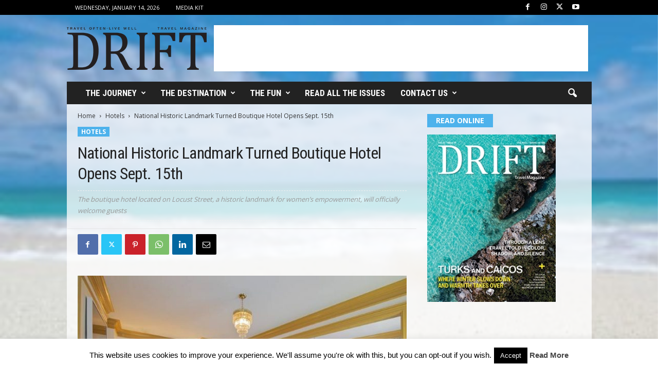

--- FILE ---
content_type: text/html; charset=UTF-8
request_url: https://drifttravel.com/national-historic-landmark-turned-boutique-hotel-opens-sept-15th/
body_size: 19819
content:
<!doctype html > <!--[if IE 8]><html class="ie8" lang="en-US"> <![endif]--> <!--[if IE 9]><html class="ie9" lang="en-US"> <![endif]--> <!--[if gt IE 8]><!--><html lang="en-US"> <!--<![endif]--><head><title>National Historic Landmark Turned Boutique Hotel Opens Sept. 15th</title><meta charset="UTF-8" /><meta name="viewport" content="width=device-width, initial-scale=1.0"><link rel="pingback" href="https://drifttravel.com/xmlrpc.php" /><meta name='robots' content='index, follow, max-image-preview:large, max-snippet:-1, max-video-preview:-1' /><style>img:is([sizes="auto" i], [sizes^="auto," i]) { contain-intrinsic-size: 3000px 1500px }</style><meta name="description" content="The Guild House hotel, a stunning boutique hotel in the heart of Philadelphia, announces today that will officially open its doors to the public on" /><link rel="canonical" href="https://drifttravel.com/national-historic-landmark-turned-boutique-hotel-opens-sept-15th/" /><meta property="og:locale" content="en_US" /><meta property="og:type" content="article" /><meta property="og:title" content="National Historic Landmark Turned Boutique Hotel Opens Sept. 15th" /><meta property="og:description" content="The Guild House hotel, a stunning boutique hotel in the heart of Philadelphia, announces today that will officially open its doors to the public on" /><meta property="og:url" content="https://drifttravel.com/national-historic-landmark-turned-boutique-hotel-opens-sept-15th/" /><meta property="og:site_name" content="Drift Travel Magazine" /><meta property="article:publisher" content="https://www.facebook.com/drifttravel/" /><meta property="article:author" content="https://www.facebook.com/drifttravel" /><meta property="article:published_time" content="2021-09-10T14:23:39+00:00" /><meta property="article:modified_time" content="2021-09-10T14:23:40+00:00" /><meta property="og:image" content="https://drifttravel.com/wp-content/uploads/2021/09/JLPhoto-6744-1.jpg" /><meta property="og:image:width" content="720" /><meta property="og:image:height" content="480" /><meta property="og:image:type" content="image/jpeg" /><meta name="author" content="DRIFT Staff" /><meta name="twitter:card" content="summary_large_image" /><meta name="twitter:creator" content="@https://twitter.com/drifttravel" /><meta name="twitter:site" content="@drifttravel" /><meta name="twitter:label1" content="Written by" /><meta name="twitter:data1" content="DRIFT Staff" /><meta name="twitter:label2" content="Est. reading time" /><meta name="twitter:data2" content="3 minutes" /> <script type="application/ld+json" class="yoast-schema-graph">{"@context":"https://schema.org","@graph":[{"@type":"Article","@id":"https://drifttravel.com/national-historic-landmark-turned-boutique-hotel-opens-sept-15th/#article","isPartOf":{"@id":"https://drifttravel.com/national-historic-landmark-turned-boutique-hotel-opens-sept-15th/"},"author":{"name":"DRIFT Staff","@id":"https://drifttravel.com/#/schema/person/b8ec1665c145e971f4c9dc5f6e6de842"},"headline":"National Historic Landmark Turned Boutique Hotel Opens Sept. 15th","datePublished":"2021-09-10T14:23:39+00:00","dateModified":"2021-09-10T14:23:40+00:00","mainEntityOfPage":{"@id":"https://drifttravel.com/national-historic-landmark-turned-boutique-hotel-opens-sept-15th/"},"wordCount":433,"publisher":{"@id":"https://drifttravel.com/#organization"},"image":{"@id":"https://drifttravel.com/national-historic-landmark-turned-boutique-hotel-opens-sept-15th/#primaryimage"},"thumbnailUrl":"https://drifttravel.com/wp-content/uploads/2021/09/JLPhoto-6744-1.jpg","articleSection":["Hotels"],"inLanguage":"en-US"},{"@type":"WebPage","@id":"https://drifttravel.com/national-historic-landmark-turned-boutique-hotel-opens-sept-15th/","url":"https://drifttravel.com/national-historic-landmark-turned-boutique-hotel-opens-sept-15th/","name":"National Historic Landmark Turned Boutique Hotel Opens Sept. 15th","isPartOf":{"@id":"https://drifttravel.com/#website"},"primaryImageOfPage":{"@id":"https://drifttravel.com/national-historic-landmark-turned-boutique-hotel-opens-sept-15th/#primaryimage"},"image":{"@id":"https://drifttravel.com/national-historic-landmark-turned-boutique-hotel-opens-sept-15th/#primaryimage"},"thumbnailUrl":"https://drifttravel.com/wp-content/uploads/2021/09/JLPhoto-6744-1.jpg","datePublished":"2021-09-10T14:23:39+00:00","dateModified":"2021-09-10T14:23:40+00:00","description":"The Guild House hotel, a stunning boutique hotel in the heart of Philadelphia, announces today that will officially open its doors to the public on","breadcrumb":{"@id":"https://drifttravel.com/national-historic-landmark-turned-boutique-hotel-opens-sept-15th/#breadcrumb"},"inLanguage":"en-US","potentialAction":[{"@type":"ReadAction","target":["https://drifttravel.com/national-historic-landmark-turned-boutique-hotel-opens-sept-15th/"]}]},{"@type":"ImageObject","inLanguage":"en-US","@id":"https://drifttravel.com/national-historic-landmark-turned-boutique-hotel-opens-sept-15th/#primaryimage","url":"https://drifttravel.com/wp-content/uploads/2021/09/JLPhoto-6744-1.jpg","contentUrl":"https://drifttravel.com/wp-content/uploads/2021/09/JLPhoto-6744-1.jpg","width":720,"height":480},{"@type":"BreadcrumbList","@id":"https://drifttravel.com/national-historic-landmark-turned-boutique-hotel-opens-sept-15th/#breadcrumb","itemListElement":[{"@type":"ListItem","position":1,"name":"Home","item":"https://drifttravel.com/"},{"@type":"ListItem","position":2,"name":"National Historic Landmark Turned Boutique Hotel Opens Sept. 15th"}]},{"@type":"WebSite","@id":"https://drifttravel.com/#website","url":"https://drifttravel.com/","name":"Drift Travel Magazine","description":"Travel Often - Live Well","publisher":{"@id":"https://drifttravel.com/#organization"},"alternateName":"DRIFT Travel Mag","potentialAction":[{"@type":"SearchAction","target":{"@type":"EntryPoint","urlTemplate":"https://drifttravel.com/?s={search_term_string}"},"query-input":{"@type":"PropertyValueSpecification","valueRequired":true,"valueName":"search_term_string"}}],"inLanguage":"en-US"},{"@type":"Organization","@id":"https://drifttravel.com/#organization","name":"DRIFT Travel Magazine","alternateName":"Drift Travel Mag","url":"https://drifttravel.com/","logo":{"@type":"ImageObject","inLanguage":"en-US","@id":"https://drifttravel.com/#/schema/logo/image/","url":"https://drifttravel.com/wp-content/uploads/2016/09/website-logo.png","contentUrl":"https://drifttravel.com/wp-content/uploads/2016/09/website-logo.png","width":272,"height":83,"caption":"DRIFT Travel Magazine"},"image":{"@id":"https://drifttravel.com/#/schema/logo/image/"},"sameAs":["https://www.facebook.com/drifttravel/","https://x.com/drifttravel","https://www.instagram.com/drifttravel/","https://www.linkedin.com/company/drift-travel-magazine/","https://www.pinterest.com/drifttravel/","https://www.youtube.com/channel/UCOX9J_NDiVR7lvYeq15L_gA"]},{"@type":"Person","@id":"https://drifttravel.com/#/schema/person/b8ec1665c145e971f4c9dc5f6e6de842","name":"DRIFT Staff","image":{"@type":"ImageObject","inLanguage":"en-US","@id":"https://drifttravel.com/#/schema/person/image/","url":"https://secure.gravatar.com/avatar/50def48fdb5d2cad513481f3da94bc991d4e8269dd086dfbb1aa770a21e2b8dd?s=96&d=mm&r=g","contentUrl":"https://secure.gravatar.com/avatar/50def48fdb5d2cad513481f3da94bc991d4e8269dd086dfbb1aa770a21e2b8dd?s=96&d=mm&r=g","caption":"DRIFT Staff"},"sameAs":["https://www.facebook.com/drifttravel","https://www.instagram.com/drifttravel","https://x.com/https://twitter.com/drifttravel","https://www.youtube.com/channel/UCOX9J_NDiVR7lvYeq15L_gA"],"url":"https://drifttravel.com/author/babble/"}]}</script> <link rel='dns-prefetch' href='//maxcdn.bootstrapcdn.com' /><link rel='dns-prefetch' href='//fonts.googleapis.com' /><link rel="alternate" type="application/rss+xml" title="Drift Travel Magazine &raquo; Feed" href="https://drifttravel.com/feed/" /><link rel="alternate" type="application/rss+xml" title="Drift Travel Magazine &raquo; Stories Feed" href="https://drifttravel.com/web-stories/feed/"><link rel='stylesheet' id='wp-block-library-css' href='https://drifttravel.com/wp-includes/css/dist/block-library/style.min.css?ver=6.8.3' type='text/css' media='all' /><style id='classic-theme-styles-inline-css' type='text/css'>/*! This file is auto-generated */
.wp-block-button__link{color:#fff;background-color:#32373c;border-radius:9999px;box-shadow:none;text-decoration:none;padding:calc(.667em + 2px) calc(1.333em + 2px);font-size:1.125em}.wp-block-file__button{background:#32373c;color:#fff;text-decoration:none}</style><link rel='stylesheet' id='block-gallery-frontend-css' href='https://drifttravel.com/wp-content/cache/autoptimize/css/autoptimize_single_eb4c0c17b932b0451c616c8518d779cf.css?ver=1.1.6' type='text/css' media='all' /><link rel='stylesheet' id='in5_wp_embed-cgb-style-css-css' href='https://drifttravel.com/wp-content/cache/autoptimize/css/autoptimize_single_fbefecf20231eaa54430790504ce71a8.css?ver=6.8.3' type='text/css' media='all' /><style id='global-styles-inline-css' type='text/css'>:root{--wp--preset--aspect-ratio--square: 1;--wp--preset--aspect-ratio--4-3: 4/3;--wp--preset--aspect-ratio--3-4: 3/4;--wp--preset--aspect-ratio--3-2: 3/2;--wp--preset--aspect-ratio--2-3: 2/3;--wp--preset--aspect-ratio--16-9: 16/9;--wp--preset--aspect-ratio--9-16: 9/16;--wp--preset--color--black: #000000;--wp--preset--color--cyan-bluish-gray: #abb8c3;--wp--preset--color--white: #ffffff;--wp--preset--color--pale-pink: #f78da7;--wp--preset--color--vivid-red: #cf2e2e;--wp--preset--color--luminous-vivid-orange: #ff6900;--wp--preset--color--luminous-vivid-amber: #fcb900;--wp--preset--color--light-green-cyan: #7bdcb5;--wp--preset--color--vivid-green-cyan: #00d084;--wp--preset--color--pale-cyan-blue: #8ed1fc;--wp--preset--color--vivid-cyan-blue: #0693e3;--wp--preset--color--vivid-purple: #9b51e0;--wp--preset--gradient--vivid-cyan-blue-to-vivid-purple: linear-gradient(135deg,rgba(6,147,227,1) 0%,rgb(155,81,224) 100%);--wp--preset--gradient--light-green-cyan-to-vivid-green-cyan: linear-gradient(135deg,rgb(122,220,180) 0%,rgb(0,208,130) 100%);--wp--preset--gradient--luminous-vivid-amber-to-luminous-vivid-orange: linear-gradient(135deg,rgba(252,185,0,1) 0%,rgba(255,105,0,1) 100%);--wp--preset--gradient--luminous-vivid-orange-to-vivid-red: linear-gradient(135deg,rgba(255,105,0,1) 0%,rgb(207,46,46) 100%);--wp--preset--gradient--very-light-gray-to-cyan-bluish-gray: linear-gradient(135deg,rgb(238,238,238) 0%,rgb(169,184,195) 100%);--wp--preset--gradient--cool-to-warm-spectrum: linear-gradient(135deg,rgb(74,234,220) 0%,rgb(151,120,209) 20%,rgb(207,42,186) 40%,rgb(238,44,130) 60%,rgb(251,105,98) 80%,rgb(254,248,76) 100%);--wp--preset--gradient--blush-light-purple: linear-gradient(135deg,rgb(255,206,236) 0%,rgb(152,150,240) 100%);--wp--preset--gradient--blush-bordeaux: linear-gradient(135deg,rgb(254,205,165) 0%,rgb(254,45,45) 50%,rgb(107,0,62) 100%);--wp--preset--gradient--luminous-dusk: linear-gradient(135deg,rgb(255,203,112) 0%,rgb(199,81,192) 50%,rgb(65,88,208) 100%);--wp--preset--gradient--pale-ocean: linear-gradient(135deg,rgb(255,245,203) 0%,rgb(182,227,212) 50%,rgb(51,167,181) 100%);--wp--preset--gradient--electric-grass: linear-gradient(135deg,rgb(202,248,128) 0%,rgb(113,206,126) 100%);--wp--preset--gradient--midnight: linear-gradient(135deg,rgb(2,3,129) 0%,rgb(40,116,252) 100%);--wp--preset--font-size--small: 10px;--wp--preset--font-size--medium: 20px;--wp--preset--font-size--large: 30px;--wp--preset--font-size--x-large: 42px;--wp--preset--font-size--regular: 14px;--wp--preset--font-size--larger: 48px;--wp--preset--spacing--20: 0.44rem;--wp--preset--spacing--30: 0.67rem;--wp--preset--spacing--40: 1rem;--wp--preset--spacing--50: 1.5rem;--wp--preset--spacing--60: 2.25rem;--wp--preset--spacing--70: 3.38rem;--wp--preset--spacing--80: 5.06rem;--wp--preset--shadow--natural: 6px 6px 9px rgba(0, 0, 0, 0.2);--wp--preset--shadow--deep: 12px 12px 50px rgba(0, 0, 0, 0.4);--wp--preset--shadow--sharp: 6px 6px 0px rgba(0, 0, 0, 0.2);--wp--preset--shadow--outlined: 6px 6px 0px -3px rgba(255, 255, 255, 1), 6px 6px rgba(0, 0, 0, 1);--wp--preset--shadow--crisp: 6px 6px 0px rgba(0, 0, 0, 1);}:where(.is-layout-flex){gap: 0.5em;}:where(.is-layout-grid){gap: 0.5em;}body .is-layout-flex{display: flex;}.is-layout-flex{flex-wrap: wrap;align-items: center;}.is-layout-flex > :is(*, div){margin: 0;}body .is-layout-grid{display: grid;}.is-layout-grid > :is(*, div){margin: 0;}:where(.wp-block-columns.is-layout-flex){gap: 2em;}:where(.wp-block-columns.is-layout-grid){gap: 2em;}:where(.wp-block-post-template.is-layout-flex){gap: 1.25em;}:where(.wp-block-post-template.is-layout-grid){gap: 1.25em;}.has-black-color{color: var(--wp--preset--color--black) !important;}.has-cyan-bluish-gray-color{color: var(--wp--preset--color--cyan-bluish-gray) !important;}.has-white-color{color: var(--wp--preset--color--white) !important;}.has-pale-pink-color{color: var(--wp--preset--color--pale-pink) !important;}.has-vivid-red-color{color: var(--wp--preset--color--vivid-red) !important;}.has-luminous-vivid-orange-color{color: var(--wp--preset--color--luminous-vivid-orange) !important;}.has-luminous-vivid-amber-color{color: var(--wp--preset--color--luminous-vivid-amber) !important;}.has-light-green-cyan-color{color: var(--wp--preset--color--light-green-cyan) !important;}.has-vivid-green-cyan-color{color: var(--wp--preset--color--vivid-green-cyan) !important;}.has-pale-cyan-blue-color{color: var(--wp--preset--color--pale-cyan-blue) !important;}.has-vivid-cyan-blue-color{color: var(--wp--preset--color--vivid-cyan-blue) !important;}.has-vivid-purple-color{color: var(--wp--preset--color--vivid-purple) !important;}.has-black-background-color{background-color: var(--wp--preset--color--black) !important;}.has-cyan-bluish-gray-background-color{background-color: var(--wp--preset--color--cyan-bluish-gray) !important;}.has-white-background-color{background-color: var(--wp--preset--color--white) !important;}.has-pale-pink-background-color{background-color: var(--wp--preset--color--pale-pink) !important;}.has-vivid-red-background-color{background-color: var(--wp--preset--color--vivid-red) !important;}.has-luminous-vivid-orange-background-color{background-color: var(--wp--preset--color--luminous-vivid-orange) !important;}.has-luminous-vivid-amber-background-color{background-color: var(--wp--preset--color--luminous-vivid-amber) !important;}.has-light-green-cyan-background-color{background-color: var(--wp--preset--color--light-green-cyan) !important;}.has-vivid-green-cyan-background-color{background-color: var(--wp--preset--color--vivid-green-cyan) !important;}.has-pale-cyan-blue-background-color{background-color: var(--wp--preset--color--pale-cyan-blue) !important;}.has-vivid-cyan-blue-background-color{background-color: var(--wp--preset--color--vivid-cyan-blue) !important;}.has-vivid-purple-background-color{background-color: var(--wp--preset--color--vivid-purple) !important;}.has-black-border-color{border-color: var(--wp--preset--color--black) !important;}.has-cyan-bluish-gray-border-color{border-color: var(--wp--preset--color--cyan-bluish-gray) !important;}.has-white-border-color{border-color: var(--wp--preset--color--white) !important;}.has-pale-pink-border-color{border-color: var(--wp--preset--color--pale-pink) !important;}.has-vivid-red-border-color{border-color: var(--wp--preset--color--vivid-red) !important;}.has-luminous-vivid-orange-border-color{border-color: var(--wp--preset--color--luminous-vivid-orange) !important;}.has-luminous-vivid-amber-border-color{border-color: var(--wp--preset--color--luminous-vivid-amber) !important;}.has-light-green-cyan-border-color{border-color: var(--wp--preset--color--light-green-cyan) !important;}.has-vivid-green-cyan-border-color{border-color: var(--wp--preset--color--vivid-green-cyan) !important;}.has-pale-cyan-blue-border-color{border-color: var(--wp--preset--color--pale-cyan-blue) !important;}.has-vivid-cyan-blue-border-color{border-color: var(--wp--preset--color--vivid-cyan-blue) !important;}.has-vivid-purple-border-color{border-color: var(--wp--preset--color--vivid-purple) !important;}.has-vivid-cyan-blue-to-vivid-purple-gradient-background{background: var(--wp--preset--gradient--vivid-cyan-blue-to-vivid-purple) !important;}.has-light-green-cyan-to-vivid-green-cyan-gradient-background{background: var(--wp--preset--gradient--light-green-cyan-to-vivid-green-cyan) !important;}.has-luminous-vivid-amber-to-luminous-vivid-orange-gradient-background{background: var(--wp--preset--gradient--luminous-vivid-amber-to-luminous-vivid-orange) !important;}.has-luminous-vivid-orange-to-vivid-red-gradient-background{background: var(--wp--preset--gradient--luminous-vivid-orange-to-vivid-red) !important;}.has-very-light-gray-to-cyan-bluish-gray-gradient-background{background: var(--wp--preset--gradient--very-light-gray-to-cyan-bluish-gray) !important;}.has-cool-to-warm-spectrum-gradient-background{background: var(--wp--preset--gradient--cool-to-warm-spectrum) !important;}.has-blush-light-purple-gradient-background{background: var(--wp--preset--gradient--blush-light-purple) !important;}.has-blush-bordeaux-gradient-background{background: var(--wp--preset--gradient--blush-bordeaux) !important;}.has-luminous-dusk-gradient-background{background: var(--wp--preset--gradient--luminous-dusk) !important;}.has-pale-ocean-gradient-background{background: var(--wp--preset--gradient--pale-ocean) !important;}.has-electric-grass-gradient-background{background: var(--wp--preset--gradient--electric-grass) !important;}.has-midnight-gradient-background{background: var(--wp--preset--gradient--midnight) !important;}.has-small-font-size{font-size: var(--wp--preset--font-size--small) !important;}.has-medium-font-size{font-size: var(--wp--preset--font-size--medium) !important;}.has-large-font-size{font-size: var(--wp--preset--font-size--large) !important;}.has-x-large-font-size{font-size: var(--wp--preset--font-size--x-large) !important;}
:where(.wp-block-post-template.is-layout-flex){gap: 1.25em;}:where(.wp-block-post-template.is-layout-grid){gap: 1.25em;}
:where(.wp-block-columns.is-layout-flex){gap: 2em;}:where(.wp-block-columns.is-layout-grid){gap: 2em;}
:root :where(.wp-block-pullquote){font-size: 1.5em;line-height: 1.6;}</style><link rel='stylesheet' id='in5-public-css' href='https://drifttravel.com/wp-content/cache/autoptimize/css/autoptimize_single_785178c77ae95821458fb691903a3ed2.css?ver=1.0.0' type='text/css' media='all' /><link crossorigin="anonymous" rel='stylesheet' id='font-awesome-css' href='https://maxcdn.bootstrapcdn.com/font-awesome/4.7.0/css/font-awesome.min.css?ver=6.8.3' type='text/css' media='all' /><link rel='stylesheet' id='avatar-manager-css' href='https://drifttravel.com/wp-content/plugins/avatar-manager/assets/css/avatar-manager.min.css?ver=1.2.1' type='text/css' media='all' /><link rel='stylesheet' id='cookie-law-info-css' href='https://drifttravel.com/wp-content/cache/autoptimize/css/autoptimize_single_20e8490fab0dcf7557a5c8b54494db6f.css?ver=3.3.9' type='text/css' media='all' /><link rel='stylesheet' id='cookie-law-info-gdpr-css' href='https://drifttravel.com/wp-content/cache/autoptimize/css/autoptimize_single_359aca8a88b2331aa34ac505acad9911.css?ver=3.3.9' type='text/css' media='all' /><link crossorigin="anonymous" rel='stylesheet' id='google-fonts-style-css' href='https://fonts.googleapis.com/css?family=Roboto+Condensed%3A400%2C500%2C700%7COpen+Sans%3A400%2C600%2C700&#038;display=swap&#038;ver=5.4.3.4' type='text/css' media='all' /><link rel='stylesheet' id='wp_mailjet_form_builder_widget-widget-front-styles-css' href='https://drifttravel.com/wp-content/cache/autoptimize/css/autoptimize_single_3d63b3e505bd3b71bbec6ce647ae8980.css?ver=6.1.6' type='text/css' media='all' /><link rel='stylesheet' id='td-theme-css' href='https://drifttravel.com/wp-content/cache/autoptimize/css/autoptimize_single_76ac3a733498602da9002e2d2f5960ea.css?ver=5.4.3.4' type='text/css' media='all' /><style id='td-theme-inline-css' type='text/css'>/* custom css - generated by TagDiv Composer */
        @media (max-width: 767px) {
            .td-header-desktop-wrap {
                display: none;
            }
        }
        @media (min-width: 767px) {
            .td-header-mobile-wrap {
                display: none;
            }
        }</style><link rel='stylesheet' id='td-legacy-framework-front-style-css' href='https://drifttravel.com/wp-content/cache/autoptimize/css/autoptimize_single_30823dc00d19970ff4cfa85051b3ec0f.css?ver=02f7892c77f8d92ff3a6477b3d96dee8' type='text/css' media='all' /><link rel='stylesheet' id='td-theme-demo-style-css' href='https://drifttravel.com/wp-content/cache/autoptimize/css/autoptimize_single_cf15a1e073a9795a17cd2c2ea3b04474.css?ver=5.4.3.4' type='text/css' media='all' /> <script type="text/javascript" src="https://drifttravel.com/wp-content/cache/autoptimize/js/autoptimize_single_a5bf4f71f5cb1fa3ef55a92b082616c0.js?ver=1.0.0" id="screenfull-js"></script> <script type="text/javascript" src="https://drifttravel.com/wp-includes/js/jquery/jquery.min.js?ver=3.7.1" id="jquery-core-js"></script> <script type="text/javascript" src="https://drifttravel.com/wp-includes/js/jquery/jquery-migrate.min.js?ver=3.4.1" id="jquery-migrate-js"></script> <script type="text/javascript" src="https://drifttravel.com/wp-content/cache/autoptimize/js/autoptimize_single_97cfda398fc07266257625e7d44a6642.js?ver=1.0.0" id="in5-public-js"></script> <script type="text/javascript" src="https://drifttravel.com/wp-content/plugins/avatar-manager/assets/js/avatar-manager.min.js?ver=1.2.1" id="avatar-manager-js"></script> <script type="text/javascript" id="cookie-law-info-js-extra">var Cli_Data = {"nn_cookie_ids":[],"cookielist":[],"non_necessary_cookies":[],"ccpaEnabled":"","ccpaRegionBased":"","ccpaBarEnabled":"","strictlyEnabled":["necessary","obligatoire"],"ccpaType":"gdpr","js_blocking":"","custom_integration":"","triggerDomRefresh":"","secure_cookies":""};
var cli_cookiebar_settings = {"animate_speed_hide":"500","animate_speed_show":"500","background":"#FFF","border":"#b1a6a6c2","border_on":"","button_1_button_colour":"#000","button_1_button_hover":"#000000","button_1_link_colour":"#fff","button_1_as_button":"1","button_1_new_win":"","button_2_button_colour":"#333","button_2_button_hover":"#292929","button_2_link_colour":"#444","button_2_as_button":"","button_2_hidebar":"","button_3_button_colour":"#000","button_3_button_hover":"#000000","button_3_link_colour":"#fff","button_3_as_button":"1","button_3_new_win":"","button_4_button_colour":"#000","button_4_button_hover":"#000000","button_4_link_colour":"#fff","button_4_as_button":"1","button_7_button_colour":"#61a229","button_7_button_hover":"#4e8221","button_7_link_colour":"#fff","button_7_as_button":"1","button_7_new_win":"","font_family":"inherit","header_fix":"","notify_animate_hide":"1","notify_animate_show":"","notify_div_id":"#cookie-law-info-bar","notify_position_horizontal":"right","notify_position_vertical":"bottom","scroll_close":"","scroll_close_reload":"","accept_close_reload":"","reject_close_reload":"","showagain_tab":"","showagain_background":"#fff","showagain_border":"#000","showagain_div_id":"#cookie-law-info-again","showagain_x_position":"100px","text":"#000","show_once_yn":"","show_once":"10000","logging_on":"","as_popup":"","popup_overlay":"1","bar_heading_text":"","cookie_bar_as":"banner","popup_showagain_position":"bottom-right","widget_position":"left"};
var log_object = {"ajax_url":"https:\/\/drifttravel.com\/wp-admin\/admin-ajax.php"};</script> <script type="text/javascript" src="https://drifttravel.com/wp-content/cache/autoptimize/js/autoptimize_single_c5592a6fda4d0b779f56db2d5ddac010.js?ver=3.3.9" id="cookie-law-info-js"></script> <link rel='shortlink' href='https://drifttravel.com/?p=19042' /><link rel="amphtml" href="https://drifttravel.com/national-historic-landmark-turned-boutique-hotel-opens-sept-15th/?amp">  <script type="text/javascript" id="td-generated-header-js">var tdBlocksArray = []; //here we store all the items for the current page

	    // td_block class - each ajax block uses a object of this class for requests
	    function tdBlock() {
		    this.id = '';
		    this.block_type = 1; //block type id (1-234 etc)
		    this.atts = '';
		    this.td_column_number = '';
		    this.td_current_page = 1; //
		    this.post_count = 0; //from wp
		    this.found_posts = 0; //from wp
		    this.max_num_pages = 0; //from wp
		    this.td_filter_value = ''; //current live filter value
		    this.is_ajax_running = false;
		    this.td_user_action = ''; // load more or infinite loader (used by the animation)
		    this.header_color = '';
		    this.ajax_pagination_infinite_stop = ''; //show load more at page x
	    }

        // td_js_generator - mini detector
        ( function () {
            var htmlTag = document.getElementsByTagName("html")[0];

	        if ( navigator.userAgent.indexOf("MSIE 10.0") > -1 ) {
                htmlTag.className += ' ie10';
            }

            if ( !!navigator.userAgent.match(/Trident.*rv\:11\./) ) {
                htmlTag.className += ' ie11';
            }

	        if ( navigator.userAgent.indexOf("Edge") > -1 ) {
                htmlTag.className += ' ieEdge';
            }

            if ( /(iPad|iPhone|iPod)/g.test(navigator.userAgent) ) {
                htmlTag.className += ' td-md-is-ios';
            }

            var user_agent = navigator.userAgent.toLowerCase();
            if ( user_agent.indexOf("android") > -1 ) {
                htmlTag.className += ' td-md-is-android';
            }

            if ( -1 !== navigator.userAgent.indexOf('Mac OS X')  ) {
                htmlTag.className += ' td-md-is-os-x';
            }

            if ( /chrom(e|ium)/.test(navigator.userAgent.toLowerCase()) ) {
               htmlTag.className += ' td-md-is-chrome';
            }

            if ( -1 !== navigator.userAgent.indexOf('Firefox') ) {
                htmlTag.className += ' td-md-is-firefox';
            }

            if ( -1 !== navigator.userAgent.indexOf('Safari') && -1 === navigator.userAgent.indexOf('Chrome') ) {
                htmlTag.className += ' td-md-is-safari';
            }

            if( -1 !== navigator.userAgent.indexOf('IEMobile') ){
                htmlTag.className += ' td-md-is-iemobile';
            }

        })();

        var tdLocalCache = {};

        ( function () {
            "use strict";

            tdLocalCache = {
                data: {},
                remove: function (resource_id) {
                    delete tdLocalCache.data[resource_id];
                },
                exist: function (resource_id) {
                    return tdLocalCache.data.hasOwnProperty(resource_id) && tdLocalCache.data[resource_id] !== null;
                },
                get: function (resource_id) {
                    return tdLocalCache.data[resource_id];
                },
                set: function (resource_id, cachedData) {
                    tdLocalCache.remove(resource_id);
                    tdLocalCache.data[resource_id] = cachedData;
                }
            };
        })();

    
    
var td_viewport_interval_list=[{"limitBottom":767,"sidebarWidth":251},{"limitBottom":1023,"sidebarWidth":339}];
var td_animation_stack_effect="type0";
var tds_animation_stack=true;
var td_animation_stack_specific_selectors=".entry-thumb, img, .td-lazy-img";
var td_animation_stack_general_selectors=".td-animation-stack img, .td-animation-stack .entry-thumb, .post img, .td-animation-stack .td-lazy-img";
var tds_general_modal_image="yes";
var tdc_is_installed="yes";
var tdc_domain_active=false;
var td_ajax_url="https:\/\/drifttravel.com\/wp-admin\/admin-ajax.php?td_theme_name=Newsmag&v=5.4.3.4";
var td_get_template_directory_uri="https:\/\/drifttravel.com\/wp-content\/plugins\/td-composer\/legacy\/common";
var tds_snap_menu="snap";
var tds_logo_on_sticky="show";
var tds_header_style="3";
var td_please_wait="Please wait...";
var td_email_user_pass_incorrect="User or password incorrect!";
var td_email_user_incorrect="Email or username incorrect!";
var td_email_incorrect="Email incorrect!";
var td_user_incorrect="Username incorrect!";
var td_email_user_empty="Email or username empty!";
var td_pass_empty="Pass empty!";
var td_pass_pattern_incorrect="Invalid Pass Pattern!";
var td_retype_pass_incorrect="Retyped Pass incorrect!";
var tds_more_articles_on_post_enable="show";
var tds_more_articles_on_post_time_to_wait="";
var tds_more_articles_on_post_pages_distance_from_top=900;
var tds_captcha="";
var tds_theme_color_site_wide="#4db2ec";
var tds_smart_sidebar="enabled";
var tdThemeName="Newsmag";
var tdThemeNameWl="Newsmag";
var td_magnific_popup_translation_tPrev="Previous (Left arrow key)";
var td_magnific_popup_translation_tNext="Next (Right arrow key)";
var td_magnific_popup_translation_tCounter="%curr% of %total%";
var td_magnific_popup_translation_ajax_tError="The content from %url% could not be loaded.";
var td_magnific_popup_translation_image_tError="The image #%curr% could not be loaded.";
var tdBlockNonce="8d0b499863";
var tdMobileMenu="enabled";
var tdMobileSearch="enabled";
var tdDateNamesI18n={"month_names":["January","February","March","April","May","June","July","August","September","October","November","December"],"month_names_short":["Jan","Feb","Mar","Apr","May","Jun","Jul","Aug","Sep","Oct","Nov","Dec"],"day_names":["Sunday","Monday","Tuesday","Wednesday","Thursday","Friday","Saturday"],"day_names_short":["Sun","Mon","Tue","Wed","Thu","Fri","Sat"]};
var td_deploy_mode="deploy";
var td_ad_background_click_link="";
var td_ad_background_click_target="";</script> <style>/* custom css - generated by TagDiv Composer */
    

.td-pb-row [class*="td-pb-span"],
    .td-pb-border-top,
    .page-template-page-title-sidebar-php .td-page-content > .wpb_row:first-child,
    .td-post-sharing,
    .td-post-content,
    .td-post-next-prev,
    .author-box-wrap,
    .td-comments-title-wrap,
    .comment-list,
    .comment-respond,
    .td-post-template-5 header,
    .td-container,
    .wpb_content_element,
    .wpb_column,
    .wpb_row,
    .white-menu .td-header-container .td-header-main-menu,
    .td-post-template-1 .td-post-content,
    .td-post-template-4 .td-post-sharing-top,
    .td-header-style-6 .td-header-header .td-make-full,
    #disqus_thread,
    .page-template-page-pagebuilder-title-php .td-page-content > .wpb_row:first-child,
    .td-footer-container:before {
        border-color: rgba(255,255,255,0);
    }
    .td-top-border {
        border-color: rgba(255,255,255,0) !important;
    }
    .td-container-border:after,
    .td-next-prev-separator,
    .td-container .td-pb-row .wpb_column:before,
    .td-container-border:before,
    .td-main-content:before,
    .td-main-sidebar:before,
    .td-pb-row .td-pb-span4:nth-of-type(3):after,
    .td-pb-row .td-pb-span4:nth-last-of-type(3):after {
    	background-color: rgba(255,255,255,0);
    }
    @media (max-width: 767px) {
    	.white-menu .td-header-main-menu {
      		border-color: rgba(255,255,255,0);
      	}
    }



    
    .td-header-top-menu,
    .td-header-wrap .td-top-menu-full {
        background-color: #000000;
    }

    .td-header-style-1 .td-header-top-menu,
    .td-header-style-2 .td-top-bar-container,
    .td-header-style-7 .td-header-top-menu {
        padding: 0 12px;
        top: 0;
    }

    
    .td-sub-footer-container {
        background-color: #000000;
    }
    .td-sub-footer-container:after {
        background-color: transparent;
    }
    .td-sub-footer-container:before {
        background-color: transparent;
    }
    .td-footer-container.td-container {
        border-bottom-width: 0;
    }

    
    .td-sub-footer-container,
    .td-sub-footer-container a {
        color: #ffffff;
    }
    .td-sub-footer-container li a:before {
        background-color: #ffffff;
    }

    
    .top-header-menu li a,
    .td-header-sp-top-menu .td_data_time,
    .td-header-sp-top-menu .tds_menu_login .tdw-wml-user,
    .td-weather-top-widget .td-weather-header .td-weather-city,
    .td-weather-top-widget .td-weather-now {
        font-weight:normal;
	
    }
    
    .sf-menu > .td-menu-item > a {
        font-family:"Roboto Condensed";
	font-size:17px;
	
    }
    
    .sf-menu ul .td-menu-item a {
        font-family:"Roboto Condensed";
	font-size:15px;
	
    }
    
    .td_mod_mega_menu .item-details a {
        font-family:"Roboto Condensed";
	font-size:15px;
	
    }
    
    .td_mega_menu_sub_cats .block-mega-child-cats a {
        font-family:"Roboto Condensed";
	font-size:13px;
	
    }   
     
    .td-mobile-content .td-mobile-main-menu > li > a {
        font-family:"Roboto Condensed";
	
    }

	
    .td-mobile-content .sub-menu a {
        font-family:"Roboto Condensed";
	font-size:14px;
	
    }

	
	.td_module_wrap .entry-title,
	.td-theme-slider .td-module-title,
	.page .td-post-template-6 .td-post-header h1 {
		font-family:"Roboto Condensed";
	
	}

	
    .td_module_2 .td-module-title {
    	font-size:22px;
	line-height:26px;
	
    }
    
    .td_module_6 .td-module-title {
    	font-size:15px;
	
    }
    
    .td_module_mx4 .td-module-title {
    	font-size:16px;
	line-height:18px;
	
    }
    
    .block-title > span,
    .block-title > a,
    .widgettitle,
    .td-trending-now-title,
    .wpb_tabs li a,
    .vc_tta-container .vc_tta-color-grey.vc_tta-tabs-position-top.vc_tta-style-classic .vc_tta-tabs-container .vc_tta-tab > a,
    .td-related-title .td-related-left,
    .td-related-title .td-related-right,
    .category .entry-title span,
    .td-author-counters span,
    .woocommerce-tabs h2,
    .woocommerce .product .products h2:not(.woocommerce-loop-product__title) {
        font-size:14px;
	
    }
    
    .td-excerpt,
    .td-module-excerpt {
        font-size:14px;
	
    }
    
    .td-big-grid-post .entry-title {
        font-family:"Roboto Condensed";
	
    }
    
    .td_block_big_grid .td-big-thumb .entry-title,
    .td_block_big_grid_2 .td-big-thumb .entry-title,
    .td_block_big_grid_3 .td-big-thumb .entry-title,
    .td_block_big_grid_4 .td-big-thumb .entry-title,
    .td_block_big_grid_5 .td-big-thumb .entry-title,
    .td_block_big_grid_6 .td-big-thumb .entry-title,
    .td_block_big_grid_7 .td-big-thumb .entry-title {
        font-size:34px;
	line-height:38px;
	
    }
    
    .td_block_big_grid .td-medium-thumb .entry-title,
    .td_block_big_grid_2 .td-medium-thumb .entry-title,
    .td_block_big_grid_3 .td-medium-thumb .entry-title,
    .td_block_big_grid_4 .td-medium-thumb .entry-title,
    .td_block_big_grid_5 .td-medium-thumb .entry-title,
    .td_block_big_grid_6 .td-medium-thumb .entry-title,
    .td_block_big_grid_7 .td-medium-thumb .entry-title {
        font-size:28px;
	line-height:30px;
	
    }
    
    .td_block_big_grid .td-small-thumb .entry-title,
    .td_block_big_grid_2 .td-small-thumb .entry-title,
    .td_block_big_grid_3 .td-small-thumb .entry-title,
    .td_block_big_grid_4 .td-small-thumb .entry-title,
    .td_block_big_grid_5 .td-small-thumb .entry-title,
    .td_block_big_grid_6 .td-small-thumb .entry-title,
    .td_block_big_grid_7 .td-small-thumb .entry-title {
        font-size:22px;
	line-height:24px;
	
    }
    
    .td_block_big_grid .td-tiny-thumb .entry-title,
    .td_block_big_grid_2 .td-tiny-thumb .entry-title,
    .td_block_big_grid_3 .td-tiny-thumb .entry-title,
    .td_block_big_grid_4 .td-tiny-thumb .entry-title,
    .td_block_big_grid_5 .td-tiny-thumb .entry-title,
    .td_block_big_grid_6 .td-tiny-thumb .entry-title,
    .td_block_big_grid_7 .td-tiny-thumb .entry-title {
        font-size:16px;
	line-height:18px;
	
    }








	
	.post header .entry-title {
		font-family:"Roboto Condensed";
	
	}

	
	.td-sub-footer-copy {
		font-size:13px;
	
	}
	
	.td-sub-footer-menu ul li a {
		font-size:13px;
	
	}</style> <script async src="https://www.googletagmanager.com/gtag/js?id=G-4XZ6JY39T6"></script> <script>window.dataLayer = window.dataLayer || [];
  function gtag(){dataLayer.push(arguments);}
  gtag('js', new Date());

  gtag('config', 'G-4XZ6JY39T6');</script>  <script>(function (s, t, a, y, twenty, two) {
    s.Stay22 = s.Stay22 || {};

    // Just fill out your configs here
    s.Stay22.params = {
      aid: "drifttravelmagazine",
    };

    // Leave this part as-is;
    twenty = t.createElement(a);
    two = t.getElementsByTagName(a)[0];
    twenty.async = 1;
    twenty.src = y;
    two.parentNode.insertBefore(twenty, two);
  })(window, document, "script", "https://scripts.stay22.com/letmeallez.js");</script> <script type="application/ld+json">{
        "@context": "https://schema.org",
        "@type": "BreadcrumbList",
        "itemListElement": [
            {
                "@type": "ListItem",
                "position": 1,
                "item": {
                    "@type": "WebSite",
                    "@id": "https://drifttravel.com/",
                    "name": "Home"
                }
            },
            {
                "@type": "ListItem",
                "position": 2,
                    "item": {
                    "@type": "WebPage",
                    "@id": "https://drifttravel.com/category/hotels/",
                    "name": "Hotels"
                }
            }
            ,{
                "@type": "ListItem",
                "position": 3,
                    "item": {
                    "@type": "WebPage",
                    "@id": "https://drifttravel.com/national-historic-landmark-turned-boutique-hotel-opens-sept-15th/",
                    "name": "National Historic Landmark Turned Boutique Hotel Opens Sept. 15th"                                
                }
            }    
        ]
    }</script> <style id="tdw-css-placeholder">/* custom css - generated by TagDiv Composer */</style></head><body class="wp-singular post-template-default single single-post postid-19042 single-format-standard wp-theme-Newsmag national-historic-landmark-turned-boutique-hotel-opens-sept-15th global-block-template-1 td-newsmag-travel td-animation-stack-type0 td-boxed-layout" itemscope="itemscope" itemtype="https://schema.org/WebPage"><div class="td-scroll-up  td-hide-scroll-up-on-mob"  style="display:none;"><i class="td-icon-menu-up"></i></div><div class="td-menu-background"></div><div id="td-mobile-nav"><div class="td-mobile-container"><div class="td-menu-socials-wrap"><div class="td-menu-socials"> <span class="td-social-icon-wrap"> <a target="_blank" href="https://facebook.com/drifttravel" title="Facebook"> <i class="td-icon-font td-icon-facebook"></i> <span style="display: none">Facebook</span> </a> </span> <span class="td-social-icon-wrap"> <a target="_blank" href="https://www.instagram.com/drifttravel" title="Instagram"> <i class="td-icon-font td-icon-instagram"></i> <span style="display: none">Instagram</span> </a> </span> <span class="td-social-icon-wrap"> <a target="_blank" href="https://twitter.com/drifttravel" title="Twitter"> <i class="td-icon-font td-icon-twitter"></i> <span style="display: none">Twitter</span> </a> </span> <span class="td-social-icon-wrap"> <a target="_blank" href="https://www.youtube.com/channel/UCOX9J_NDiVR7lvYeq15L_gA" title="Youtube"> <i class="td-icon-font td-icon-youtube"></i> <span style="display: none">Youtube</span> </a> </span></div><div class="td-mobile-close"> <span><i class="td-icon-close-mobile"></i></span></div></div><div class="td-mobile-content"><div class="menu-td-demo-header-menu-container"><ul id="menu-td-demo-header-menu" class="td-mobile-main-menu"><li id="menu-item-206" class="menu-item menu-item-type-taxonomy menu-item-object-category menu-item-has-children menu-item-first menu-item-206"><a href="https://drifttravel.com/category/plane_train_roadtrip/">THE JOURNEY<i class="td-icon-menu-right td-element-after"></i></a><ul class="sub-menu"><li id="menu-item-41289" class="menu-item menu-item-type-taxonomy menu-item-object-category menu-item-41289"><a href="https://drifttravel.com/category/plane_train_roadtrip/air-travel/">Air</a></li><li id="menu-item-41290" class="menu-item menu-item-type-taxonomy menu-item-object-category menu-item-41290"><a href="https://drifttravel.com/category/plane_train_roadtrip/boating-holidays/">Boating Holidays</a></li><li id="menu-item-41291" class="menu-item menu-item-type-taxonomy menu-item-object-category menu-item-41291"><a href="https://drifttravel.com/category/plane_train_roadtrip/cruise/">Cruise</a></li><li id="menu-item-41292" class="menu-item menu-item-type-taxonomy menu-item-object-category menu-item-41292"><a href="https://drifttravel.com/category/plane_train_roadtrip/road-trip/">Road Trip</a></li><li id="menu-item-41294" class="menu-item menu-item-type-taxonomy menu-item-object-category menu-item-41294"><a href="https://drifttravel.com/category/plane_train_roadtrip/train/">Train</a></li><li id="menu-item-41293" class="menu-item menu-item-type-taxonomy menu-item-object-category menu-item-41293"><a href="https://drifttravel.com/category/plane_train_roadtrip/tours/">Tours</a></li></ul></li><li id="menu-item-207" class="menu-item menu-item-type-taxonomy menu-item-object-category menu-item-has-children menu-item-207"><a href="https://drifttravel.com/category/where_to_next_travel/">THE DESTINATION<i class="td-icon-menu-right td-element-after"></i></a><ul class="sub-menu"><li id="menu-item-41317" class="menu-item menu-item-type-taxonomy menu-item-object-category menu-item-41317"><a href="https://drifttravel.com/category/where_to_next_travel/asia/">Asia &amp; Pacific</a></li><li id="menu-item-41318" class="menu-item menu-item-type-taxonomy menu-item-object-category menu-item-41318"><a href="https://drifttravel.com/category/where_to_next_travel/australia-new-zealand/">Australia &amp; New Zealand</a></li><li id="menu-item-41319" class="menu-item menu-item-type-taxonomy menu-item-object-category menu-item-41319"><a href="https://drifttravel.com/category/where_to_next_travel/canada_usa_travel/">Canada</a></li><li id="menu-item-41320" class="menu-item menu-item-type-taxonomy menu-item-object-category menu-item-41320"><a href="https://drifttravel.com/category/where_to_next_travel/caribbean/">Caribbean</a></li><li id="menu-item-41321" class="menu-item menu-item-type-taxonomy menu-item-object-category menu-item-41321"><a href="https://drifttravel.com/category/where_to_next_travel/central-america/">Central America</a></li><li id="menu-item-41322" class="menu-item menu-item-type-taxonomy menu-item-object-category menu-item-41322"><a href="https://drifttravel.com/category/where_to_next_travel/europe/">Europe</a></li><li id="menu-item-41323" class="menu-item menu-item-type-taxonomy menu-item-object-category menu-item-41323"><a href="https://drifttravel.com/category/where_to_next_travel/india/">India</a></li><li id="menu-item-41324" class="menu-item menu-item-type-taxonomy menu-item-object-category menu-item-41324"><a href="https://drifttravel.com/category/where_to_next_travel/indonesia/">Indonesia &amp; Indian Ocean</a></li><li id="menu-item-41325" class="menu-item menu-item-type-taxonomy menu-item-object-category menu-item-41325"><a href="https://drifttravel.com/category/where_to_next_travel/mexico/">Mexico</a></li><li id="menu-item-41326" class="menu-item menu-item-type-taxonomy menu-item-object-category menu-item-41326"><a href="https://drifttravel.com/category/where_to_next_travel/middle-east/">Middle East</a></li><li id="menu-item-41327" class="menu-item menu-item-type-taxonomy menu-item-object-category menu-item-41327"><a href="https://drifttravel.com/category/where_to_next_travel/russia/">Russia</a></li><li id="menu-item-41328" class="menu-item menu-item-type-taxonomy menu-item-object-category menu-item-41328"><a href="https://drifttravel.com/category/where_to_next_travel/scandinavia/">Scandinavia</a></li><li id="menu-item-41329" class="menu-item menu-item-type-taxonomy menu-item-object-category menu-item-41329"><a href="https://drifttravel.com/category/where_to_next_travel/south-america/">South America</a></li><li id="menu-item-41330" class="menu-item menu-item-type-taxonomy menu-item-object-category menu-item-41330"><a href="https://drifttravel.com/category/where_to_next_travel/uk/">UK</a></li><li id="menu-item-41331" class="menu-item menu-item-type-taxonomy menu-item-object-category menu-item-41331"><a href="https://drifttravel.com/category/where_to_next_travel/usa/">USA</a></li></ul></li><li id="menu-item-15649" class="menu-item menu-item-type-custom menu-item-object-custom menu-item-has-children menu-item-15649"><a>THE FUN<i class="td-icon-menu-right td-element-after"></i></a><ul class="sub-menu"><li id="menu-item-28022" class="menu-item menu-item-type-taxonomy menu-item-object-category menu-item-28022"><a href="https://drifttravel.com/category/adventure/">Adventure</a></li><li id="menu-item-38306" class="menu-item menu-item-type-taxonomy menu-item-object-category menu-item-38306"><a href="https://drifttravel.com/category/business-travel/">Business Travel</a></li><li id="menu-item-21290" class="menu-item menu-item-type-taxonomy menu-item-object-category menu-item-21290"><a href="https://drifttravel.com/category/culinary-travel/">Culinary Travel</a></li><li id="menu-item-15650" class="menu-item menu-item-type-taxonomy menu-item-object-category menu-item-15650"><a href="https://drifttravel.com/category/destination-weddings/">Destination Weddings</a></li><li id="menu-item-15652" class="menu-item menu-item-type-taxonomy menu-item-object-category menu-item-15652"><a href="https://drifttravel.com/category/golf-travel/">Golf Travel</a></li><li id="menu-item-15653" class="menu-item menu-item-type-taxonomy menu-item-object-category current-post-ancestor current-menu-parent current-post-parent menu-item-has-children menu-item-15653"><a href="https://drifttravel.com/category/hotels/">Hotels<i class="td-icon-menu-right td-element-after"></i></a><ul class="sub-menu"><li id="menu-item-15655" class="menu-item menu-item-type-taxonomy menu-item-object-category menu-item-15655"><a href="https://drifttravel.com/category/resorts/">Resorts</a></li><li id="menu-item-15654" class="menu-item menu-item-type-taxonomy menu-item-object-category menu-item-15654"><a href="https://drifttravel.com/category/real-estate/">Real Estate</a></li></ul></li><li id="menu-item-15651" class="menu-item menu-item-type-taxonomy menu-item-object-category menu-item-15651"><a href="https://drifttravel.com/category/food/">Food</a></li><li id="menu-item-27413" class="menu-item menu-item-type-taxonomy menu-item-object-category menu-item-27413"><a href="https://drifttravel.com/category/family-travel/">Family Travel</a></li><li id="menu-item-41168" class="menu-item menu-item-type-taxonomy menu-item-object-category menu-item-41168"><a href="https://drifttravel.com/category/fishing-holidays/">Fishing Holidays</a></li><li id="menu-item-19248" class="menu-item menu-item-type-taxonomy menu-item-object-category menu-item-has-children menu-item-19248"><a href="https://drifttravel.com/category/travel-tips/">TRAVEL TIPS<i class="td-icon-menu-right td-element-after"></i></a><ul class="sub-menu"><li id="menu-item-30324" class="menu-item menu-item-type-taxonomy menu-item-object-category menu-item-30324"><a href="https://drifttravel.com/category/travel-tips/lifestyle/">Lifestyle</a></li><li id="menu-item-30325" class="menu-item menu-item-type-taxonomy menu-item-object-category menu-item-30325"><a href="https://drifttravel.com/category/travel-tips/travel-hacks/">Tricks &amp; Hacks</a></li></ul></li><li id="menu-item-15657" class="menu-item menu-item-type-taxonomy menu-item-object-category menu-item-15657"><a href="https://drifttravel.com/category/travel-gear/">Travel Gear</a></li><li id="menu-item-15656" class="menu-item menu-item-type-taxonomy menu-item-object-category menu-item-15656"><a href="https://drifttravel.com/category/travel-fashion/">Travel Fashion</a></li><li id="menu-item-19793" class="menu-item menu-item-type-taxonomy menu-item-object-category menu-item-19793"><a href="https://drifttravel.com/category/plane_train_roadtrip/travel-news/">Travel News</a></li><li id="menu-item-15658" class="menu-item menu-item-type-taxonomy menu-item-object-category menu-item-15658"><a href="https://drifttravel.com/category/travel-style/">Travel Style</a></li><li id="menu-item-56672" class="menu-item menu-item-type-taxonomy menu-item-object-category menu-item-56672"><a href="https://drifttravel.com/category/travel-trends/">Travel Trends</a></li><li id="menu-item-15659" class="menu-item menu-item-type-taxonomy menu-item-object-category menu-item-15659"><a href="https://drifttravel.com/category/wellness-travel/">Wellness Travel</a></li><li id="menu-item-19249" class="menu-item menu-item-type-taxonomy menu-item-object-category menu-item-19249"><a href="https://drifttravel.com/category/where_to_next_travel/">#WHERETONEXT</a></li></ul></li><li id="menu-item-671" class="menu-item menu-item-type-custom menu-item-object-custom menu-item-671"><a href="https://issuu.com/drifttravelmagazine">Read All the Issues</a></li><li id="menu-item-795" class="menu-item menu-item-type-custom menu-item-object-custom menu-item-has-children menu-item-795"><a>Contact Us<i class="td-icon-menu-right td-element-after"></i></a><ul class="sub-menu"><li id="menu-item-796" class="menu-item menu-item-type-post_type menu-item-object-page menu-item-796"><a href="https://drifttravel.com/work-with-drift-travel/">Working with DRIFT Travel</a></li><li id="menu-item-797" class="menu-item menu-item-type-post_type menu-item-object-page menu-item-797"><a href="https://drifttravel.com/submit-photos-drift-travel/">Submit Your Photos to DRIFT Travel</a></li><li id="menu-item-798" class="menu-item menu-item-type-post_type menu-item-object-page menu-item-798"><a href="https://drifttravel.com/drift-travel-magazine-media-kit/">DRIFT Travel Magazine Media Kit</a></li></ul></li></ul></div></div></div></div><div class="td-search-background"></div><div class="td-search-wrap-mob"><div class="td-drop-down-search"><form method="get" class="td-search-form" action="https://drifttravel.com/"><div class="td-search-close"> <span><i class="td-icon-close-mobile"></i></span></div><div role="search" class="td-search-input"> <span>Search</span> <input id="td-header-search-mob" type="text" value="" name="s" autocomplete="off" /></div></form><div id="td-aj-search-mob"></div></div></div><div id="td-outer-wrap"><div class="td-outer-container"><div class="td-header-wrap td-header-style-3"><div class="td-top-menu-full"><div class="td-header-row td-header-top-menu td-make-full"><div class="td-top-bar-container top-bar-style-1"><div class="td-header-sp-top-menu"><div class="td_data_time"><div > Wednesday, January 14, 2026</div></div><div class="menu-top-container"><ul id="menu-top-menu" class="top-header-menu"><li id="menu-item-631" class="menu-item menu-item-type-post_type menu-item-object-page menu-item-first td-menu-item td-normal-menu menu-item-631"><a href="https://drifttravel.com/drift-travel-magazine-media-kit/">Media Kit</a></li></ul></div></div><div class="td-header-sp-top-widget"> <span class="td-social-icon-wrap"> <a target="_blank" href="https://facebook.com/drifttravel" title="Facebook"> <i class="td-icon-font td-icon-facebook"></i> <span style="display: none">Facebook</span> </a> </span> <span class="td-social-icon-wrap"> <a target="_blank" href="https://www.instagram.com/drifttravel" title="Instagram"> <i class="td-icon-font td-icon-instagram"></i> <span style="display: none">Instagram</span> </a> </span> <span class="td-social-icon-wrap"> <a target="_blank" href="https://twitter.com/drifttravel" title="Twitter"> <i class="td-icon-font td-icon-twitter"></i> <span style="display: none">Twitter</span> </a> </span> <span class="td-social-icon-wrap"> <a target="_blank" href="https://www.youtube.com/channel/UCOX9J_NDiVR7lvYeq15L_gA" title="Youtube"> <i class="td-icon-font td-icon-youtube"></i> <span style="display: none">Youtube</span> </a> </span></div></div></div></div><div class="td-header-container"><div class="td-header-row td-header-header"><div class="td-header-sp-logo"> <a class="td-main-logo" href="https://drifttravel.com/"> <img src="https://drifttravel.com/wp-content/uploads/2016/09/website-logo.png" alt=""  width="272" height="83"/> <span class="td-visual-hidden">Drift Travel Magazine</span> </a></div><div class="td-header-sp-rec"><div class="td-header-ad-wrap  td-ad-m td-ad-tp">  <script async src="//pagead2.googlesyndication.com/pagead/js/adsbygoogle.js"></script><div class="td-g-rec td-g-rec-id-header tdi_1 td_block_template_1"> <script type="text/javascript">var td_screen_width = document.body.clientWidth;
window.addEventListener("load", function(){            
	            var placeAdEl = document.getElementById("td-ad-placeholder");
			    if ( null !== placeAdEl && td_screen_width >= 1024 ) {
			        
			        /* large monitors */
			        var adEl = document.createElement("ins");
		            placeAdEl.replaceWith(adEl);	
		            adEl.setAttribute("class", "adsbygoogle");
		            adEl.setAttribute("style", "display:inline-block;width:728px;height:90px");	            		                
		            adEl.setAttribute("data-ad-client", "ca-pub-6408728998066739");
		            adEl.setAttribute("data-ad-slot", "7443240807");	            
			        (adsbygoogle = window.adsbygoogle || []).push({});
			    }
			});window.addEventListener("load", function(){            
	            var placeAdEl = document.getElementById("td-ad-placeholder");
			    if ( null !== placeAdEl && td_screen_width >= 768  && td_screen_width < 1024 ) {
			    
			        /* portrait tablets */
			        var adEl = document.createElement("ins");
		            placeAdEl.replaceWith(adEl);	
		            adEl.setAttribute("class", "adsbygoogle");
		            adEl.setAttribute("style", "display:inline-block;width:468px;height:60px");	            		                
		            adEl.setAttribute("data-ad-client", "ca-pub-6408728998066739");
		            adEl.setAttribute("data-ad-slot", "7443240807");	            
			        (adsbygoogle = window.adsbygoogle || []).push({});
			    }
			});</script> <noscript id="td-ad-placeholder"></noscript></div></div></div></div><div class="td-header-menu-wrap"><div class="td-header-row td-header-main-menu"><div id="td-header-menu" role="navigation"><div id="td-top-mobile-toggle"><span><i class="td-icon-font td-icon-mobile"></i></span></div><div class="td-main-menu-logo td-logo-in-header"> <a class="td-mobile-logo td-sticky-mobile" href="https://drifttravel.com/"> <img src="https://drifttravel.com/wp-content/uploads/2016/09/mobile-logo.png" alt=""  width="230" height="64"/> </a> <a class="td-header-logo td-sticky-mobile" href="https://drifttravel.com/"> <img src="https://drifttravel.com/wp-content/uploads/2016/09/website-logo.png" alt=""  width="230" height="64"/> </a></div><div class="menu-td-demo-header-menu-container"><ul id="menu-td-demo-header-menu-1" class="sf-menu"><li class="menu-item menu-item-type-taxonomy menu-item-object-category menu-item-has-children menu-item-first td-menu-item td-normal-menu menu-item-206"><a href="https://drifttravel.com/category/plane_train_roadtrip/">THE JOURNEY</a><ul class="sub-menu"><li class="menu-item menu-item-type-taxonomy menu-item-object-category td-menu-item td-normal-menu menu-item-41289"><a href="https://drifttravel.com/category/plane_train_roadtrip/air-travel/">Air</a></li><li class="menu-item menu-item-type-taxonomy menu-item-object-category td-menu-item td-normal-menu menu-item-41290"><a href="https://drifttravel.com/category/plane_train_roadtrip/boating-holidays/">Boating Holidays</a></li><li class="menu-item menu-item-type-taxonomy menu-item-object-category td-menu-item td-normal-menu menu-item-41291"><a href="https://drifttravel.com/category/plane_train_roadtrip/cruise/">Cruise</a></li><li class="menu-item menu-item-type-taxonomy menu-item-object-category td-menu-item td-normal-menu menu-item-41292"><a href="https://drifttravel.com/category/plane_train_roadtrip/road-trip/">Road Trip</a></li><li class="menu-item menu-item-type-taxonomy menu-item-object-category td-menu-item td-normal-menu menu-item-41294"><a href="https://drifttravel.com/category/plane_train_roadtrip/train/">Train</a></li><li class="menu-item menu-item-type-taxonomy menu-item-object-category td-menu-item td-normal-menu menu-item-41293"><a href="https://drifttravel.com/category/plane_train_roadtrip/tours/">Tours</a></li></ul></li><li class="menu-item menu-item-type-taxonomy menu-item-object-category menu-item-has-children td-menu-item td-normal-menu menu-item-207"><a href="https://drifttravel.com/category/where_to_next_travel/">THE DESTINATION</a><ul class="sub-menu"><li class="menu-item menu-item-type-taxonomy menu-item-object-category td-menu-item td-normal-menu menu-item-41317"><a href="https://drifttravel.com/category/where_to_next_travel/asia/">Asia &amp; Pacific</a></li><li class="menu-item menu-item-type-taxonomy menu-item-object-category td-menu-item td-normal-menu menu-item-41318"><a href="https://drifttravel.com/category/where_to_next_travel/australia-new-zealand/">Australia &amp; New Zealand</a></li><li class="menu-item menu-item-type-taxonomy menu-item-object-category td-menu-item td-normal-menu menu-item-41319"><a href="https://drifttravel.com/category/where_to_next_travel/canada_usa_travel/">Canada</a></li><li class="menu-item menu-item-type-taxonomy menu-item-object-category td-menu-item td-normal-menu menu-item-41320"><a href="https://drifttravel.com/category/where_to_next_travel/caribbean/">Caribbean</a></li><li class="menu-item menu-item-type-taxonomy menu-item-object-category td-menu-item td-normal-menu menu-item-41321"><a href="https://drifttravel.com/category/where_to_next_travel/central-america/">Central America</a></li><li class="menu-item menu-item-type-taxonomy menu-item-object-category td-menu-item td-normal-menu menu-item-41322"><a href="https://drifttravel.com/category/where_to_next_travel/europe/">Europe</a></li><li class="menu-item menu-item-type-taxonomy menu-item-object-category td-menu-item td-normal-menu menu-item-41323"><a href="https://drifttravel.com/category/where_to_next_travel/india/">India</a></li><li class="menu-item menu-item-type-taxonomy menu-item-object-category td-menu-item td-normal-menu menu-item-41324"><a href="https://drifttravel.com/category/where_to_next_travel/indonesia/">Indonesia &amp; Indian Ocean</a></li><li class="menu-item menu-item-type-taxonomy menu-item-object-category td-menu-item td-normal-menu menu-item-41325"><a href="https://drifttravel.com/category/where_to_next_travel/mexico/">Mexico</a></li><li class="menu-item menu-item-type-taxonomy menu-item-object-category td-menu-item td-normal-menu menu-item-41326"><a href="https://drifttravel.com/category/where_to_next_travel/middle-east/">Middle East</a></li><li class="menu-item menu-item-type-taxonomy menu-item-object-category td-menu-item td-normal-menu menu-item-41327"><a href="https://drifttravel.com/category/where_to_next_travel/russia/">Russia</a></li><li class="menu-item menu-item-type-taxonomy menu-item-object-category td-menu-item td-normal-menu menu-item-41328"><a href="https://drifttravel.com/category/where_to_next_travel/scandinavia/">Scandinavia</a></li><li class="menu-item menu-item-type-taxonomy menu-item-object-category td-menu-item td-normal-menu menu-item-41329"><a href="https://drifttravel.com/category/where_to_next_travel/south-america/">South America</a></li><li class="menu-item menu-item-type-taxonomy menu-item-object-category td-menu-item td-normal-menu menu-item-41330"><a href="https://drifttravel.com/category/where_to_next_travel/uk/">UK</a></li><li class="menu-item menu-item-type-taxonomy menu-item-object-category td-menu-item td-normal-menu menu-item-41331"><a href="https://drifttravel.com/category/where_to_next_travel/usa/">USA</a></li></ul></li><li class="menu-item menu-item-type-custom menu-item-object-custom menu-item-has-children td-menu-item td-normal-menu menu-item-15649"><a>THE FUN</a><ul class="sub-menu"><li class="menu-item menu-item-type-taxonomy menu-item-object-category td-menu-item td-normal-menu menu-item-28022"><a href="https://drifttravel.com/category/adventure/">Adventure</a></li><li class="menu-item menu-item-type-taxonomy menu-item-object-category td-menu-item td-normal-menu menu-item-38306"><a href="https://drifttravel.com/category/business-travel/">Business Travel</a></li><li class="menu-item menu-item-type-taxonomy menu-item-object-category td-menu-item td-normal-menu menu-item-21290"><a href="https://drifttravel.com/category/culinary-travel/">Culinary Travel</a></li><li class="menu-item menu-item-type-taxonomy menu-item-object-category td-menu-item td-normal-menu menu-item-15650"><a href="https://drifttravel.com/category/destination-weddings/">Destination Weddings</a></li><li class="menu-item menu-item-type-taxonomy menu-item-object-category td-menu-item td-normal-menu menu-item-15652"><a href="https://drifttravel.com/category/golf-travel/">Golf Travel</a></li><li class="menu-item menu-item-type-taxonomy menu-item-object-category current-post-ancestor current-menu-parent current-post-parent menu-item-has-children td-menu-item td-normal-menu menu-item-15653"><a href="https://drifttravel.com/category/hotels/">Hotels</a><ul class="sub-menu"><li class="menu-item menu-item-type-taxonomy menu-item-object-category td-menu-item td-normal-menu menu-item-15655"><a href="https://drifttravel.com/category/resorts/">Resorts</a></li><li class="menu-item menu-item-type-taxonomy menu-item-object-category td-menu-item td-normal-menu menu-item-15654"><a href="https://drifttravel.com/category/real-estate/">Real Estate</a></li></ul></li><li class="menu-item menu-item-type-taxonomy menu-item-object-category td-menu-item td-normal-menu menu-item-15651"><a href="https://drifttravel.com/category/food/">Food</a></li><li class="menu-item menu-item-type-taxonomy menu-item-object-category td-menu-item td-normal-menu menu-item-27413"><a href="https://drifttravel.com/category/family-travel/">Family Travel</a></li><li class="menu-item menu-item-type-taxonomy menu-item-object-category td-menu-item td-normal-menu menu-item-41168"><a href="https://drifttravel.com/category/fishing-holidays/">Fishing Holidays</a></li><li class="menu-item menu-item-type-taxonomy menu-item-object-category menu-item-has-children td-menu-item td-normal-menu menu-item-19248"><a href="https://drifttravel.com/category/travel-tips/">TRAVEL TIPS</a><ul class="sub-menu"><li class="menu-item menu-item-type-taxonomy menu-item-object-category td-menu-item td-normal-menu menu-item-30324"><a href="https://drifttravel.com/category/travel-tips/lifestyle/">Lifestyle</a></li><li class="menu-item menu-item-type-taxonomy menu-item-object-category td-menu-item td-normal-menu menu-item-30325"><a href="https://drifttravel.com/category/travel-tips/travel-hacks/">Tricks &amp; Hacks</a></li></ul></li><li class="menu-item menu-item-type-taxonomy menu-item-object-category td-menu-item td-normal-menu menu-item-15657"><a href="https://drifttravel.com/category/travel-gear/">Travel Gear</a></li><li class="menu-item menu-item-type-taxonomy menu-item-object-category td-menu-item td-normal-menu menu-item-15656"><a href="https://drifttravel.com/category/travel-fashion/">Travel Fashion</a></li><li class="menu-item menu-item-type-taxonomy menu-item-object-category td-menu-item td-normal-menu menu-item-19793"><a href="https://drifttravel.com/category/plane_train_roadtrip/travel-news/">Travel News</a></li><li class="menu-item menu-item-type-taxonomy menu-item-object-category td-menu-item td-normal-menu menu-item-15658"><a href="https://drifttravel.com/category/travel-style/">Travel Style</a></li><li class="menu-item menu-item-type-taxonomy menu-item-object-category td-menu-item td-normal-menu menu-item-56672"><a href="https://drifttravel.com/category/travel-trends/">Travel Trends</a></li><li class="menu-item menu-item-type-taxonomy menu-item-object-category td-menu-item td-normal-menu menu-item-15659"><a href="https://drifttravel.com/category/wellness-travel/">Wellness Travel</a></li><li class="menu-item menu-item-type-taxonomy menu-item-object-category td-menu-item td-normal-menu menu-item-19249"><a href="https://drifttravel.com/category/where_to_next_travel/">#WHERETONEXT</a></li></ul></li><li class="menu-item menu-item-type-custom menu-item-object-custom td-menu-item td-normal-menu menu-item-671"><a href="https://issuu.com/drifttravelmagazine">Read All the Issues</a></li><li class="menu-item menu-item-type-custom menu-item-object-custom menu-item-has-children td-menu-item td-normal-menu menu-item-795"><a>Contact Us</a><ul class="sub-menu"><li class="menu-item menu-item-type-post_type menu-item-object-page td-menu-item td-normal-menu menu-item-796"><a href="https://drifttravel.com/work-with-drift-travel/">Working with DRIFT Travel</a></li><li class="menu-item menu-item-type-post_type menu-item-object-page td-menu-item td-normal-menu menu-item-797"><a href="https://drifttravel.com/submit-photos-drift-travel/">Submit Your Photos to DRIFT Travel</a></li><li class="menu-item menu-item-type-post_type menu-item-object-page td-menu-item td-normal-menu menu-item-798"><a href="https://drifttravel.com/drift-travel-magazine-media-kit/">DRIFT Travel Magazine Media Kit</a></li></ul></li></ul></div></div><div class="td-search-wrapper"><div id="td-top-search"><div class="header-search-wrap"><div class="dropdown header-search"> <a id="td-header-search-button" href="#" role="button" aria-label="search icon" class="dropdown-toggle " data-toggle="dropdown"><i class="td-icon-search"></i></a> <span id="td-header-search-button-mob" class="dropdown-toggle " data-toggle="dropdown"><i class="td-icon-search"></i></span></div></div></div></div><div class="header-search-wrap"><div class="dropdown header-search"><div class="td-drop-down-search"><form method="get" class="td-search-form" action="https://drifttravel.com/"><div role="search" class="td-head-form-search-wrap"> <input class="needsclick" id="td-header-search" type="text" value="" name="s" autocomplete="off" /><input class="wpb_button wpb_btn-inverse btn" type="submit" id="td-header-search-top" value="Search" /></div></form><div id="td-aj-search"></div></div></div></div></div></div></div></div><div class="td-container td-post-template-default"><div class="td-container-border"><div class="td-pb-row"><div class="td-pb-span8 td-main-content" role="main"><div class="td-ss-main-content"><article id="post-19042" class="post-19042 post type-post status-publish format-standard has-post-thumbnail hentry category-hotels" itemscope itemtype="https://schema.org/Article"47><div class="td-post-header td-pb-padding-side"><div class="entry-crumbs"><span><a title="" class="entry-crumb" href="https://drifttravel.com/">Home</a></span> <i class="td-icon-right td-bread-sep"></i> <span><a title="View all posts in Hotels" class="entry-crumb" href="https://drifttravel.com/category/hotels/">Hotels</a></span> <i class="td-icon-right td-bread-sep td-bred-no-url-last"></i> <span class="td-bred-no-url-last">National Historic Landmark Turned Boutique Hotel Opens Sept. 15th</span></div><ul class="td-category"><li class="entry-category"><a  href="https://drifttravel.com/category/hotels/">Hotels</a></li></ul><header><h1 class="entry-title">National Historic Landmark Turned Boutique Hotel Opens Sept. 15th</h1><p class="td-post-sub-title">The boutique hotel located on Locust Street, a historic landmark for women’s empowerment, will officially welcome guests</p><div class="meta-info"></div></header></div><div class="td-post-sharing-top td-pb-padding-side"><div id="td_social_sharing_article_top" class="td-post-sharing td-ps-bg td-ps-notext td-post-sharing-style1 "><div class="td-post-sharing-visible"><a class="td-social-sharing-button td-social-sharing-button-js td-social-network td-social-facebook" href="https://www.facebook.com/sharer.php?u=https%3A%2F%2Fdrifttravel.com%2Fnational-historic-landmark-turned-boutique-hotel-opens-sept-15th%2F" title="Facebook" ><div class="td-social-but-icon"><i class="td-icon-facebook"></i></div><div class="td-social-but-text">Facebook</div></a><a class="td-social-sharing-button td-social-sharing-button-js td-social-network td-social-twitter" href="https://twitter.com/intent/tweet?text=National+Historic+Landmark+Turned+Boutique+Hotel+Opens+Sept.+15th&url=https%3A%2F%2Fdrifttravel.com%2Fnational-historic-landmark-turned-boutique-hotel-opens-sept-15th%2F&via=drifttravel" title="Twitter" ><div class="td-social-but-icon"><i class="td-icon-twitter"></i></div><div class="td-social-but-text">Twitter</div></a><a class="td-social-sharing-button td-social-sharing-button-js td-social-network td-social-pinterest" href="https://pinterest.com/pin/create/button/?url=https://drifttravel.com/national-historic-landmark-turned-boutique-hotel-opens-sept-15th/&amp;media=https://drifttravel.com/wp-content/uploads/2021/09/JLPhoto-6744-1.jpg&description=National+Historic+Landmark+Turned+Boutique+Hotel+Opens+Sept.+15th" title="Pinterest" ><div class="td-social-but-icon"><i class="td-icon-pinterest"></i></div><div class="td-social-but-text">Pinterest</div></a><a class="td-social-sharing-button td-social-sharing-button-js td-social-network td-social-whatsapp" href="https://api.whatsapp.com/send?text=National+Historic+Landmark+Turned+Boutique+Hotel+Opens+Sept.+15th %0A%0A https://drifttravel.com/national-historic-landmark-turned-boutique-hotel-opens-sept-15th/" title="WhatsApp" ><div class="td-social-but-icon"><i class="td-icon-whatsapp"></i></div><div class="td-social-but-text">WhatsApp</div></a><a class="td-social-sharing-button td-social-sharing-button-js td-social-network td-social-linkedin" href="https://www.linkedin.com/shareArticle?mini=true&url=https://drifttravel.com/national-historic-landmark-turned-boutique-hotel-opens-sept-15th/&title=National+Historic+Landmark+Turned+Boutique+Hotel+Opens+Sept.+15th" title="Linkedin" ><div class="td-social-but-icon"><i class="td-icon-linkedin"></i></div><div class="td-social-but-text">Linkedin</div></a><a class="td-social-sharing-button td-social-sharing-button-js td-social-network td-social-mail" href="mailto:?subject=National Historic Landmark Turned Boutique Hotel Opens Sept. 15th&body=https://drifttravel.com/national-historic-landmark-turned-boutique-hotel-opens-sept-15th/" title="Email" ><div class="td-social-but-icon"><i class="td-icon-mail"></i></div><div class="td-social-but-text">Email</div></a></div><div class="td-social-sharing-hidden"><ul class="td-pulldown-filter-list"></ul><a class="td-social-sharing-button td-social-handler td-social-expand-tabs" href="#" data-block-uid="td_social_sharing_article_top" title="More"><div class="td-social-but-icon"><i class="td-icon-plus td-social-expand-tabs-icon"></i></div> </a></div></div></div><div class="td-post-content td-pb-padding-side"><div class="td-post-featured-image"><img width="640" height="427" class="entry-thumb" src="https://drifttravel.com/wp-content/uploads/2021/09/JLPhoto-6744-1-640x427.jpg" srcset="https://drifttravel.com/wp-content/uploads/2021/09/JLPhoto-6744-1-640x427.jpg 640w, https://drifttravel.com/wp-content/uploads/2021/09/JLPhoto-6744-1-300x200.jpg 300w, https://drifttravel.com/wp-content/uploads/2021/09/JLPhoto-6744-1-630x420.jpg 630w, https://drifttravel.com/wp-content/uploads/2021/09/JLPhoto-6744-1-681x454.jpg 681w, https://drifttravel.com/wp-content/uploads/2021/09/JLPhoto-6744-1-150x100.jpg 150w, https://drifttravel.com/wp-content/uploads/2021/09/JLPhoto-6744-1.jpg 720w" sizes="(max-width: 640px) 100vw, 640px" alt="" title="JLPhoto-6744 (1)"/></div><div class='ig_inline_container ig_the_content ig_before'></div><p>The <a href="http://Guildhousehotel.com" target="_blank" rel="noreferrer noopener">Guild House hotel</a>, a stunning boutique hotel in the heart of Philadelphia, announces today that will officially open its doors to the public on September 15, 2021. &nbsp;</p><p>Founded in 1882, the forward-thinking,independent female abolitionists, suffragists, artists, and writers behind The New Century Guild used this building as a hub for education, entertainment, and activism in the early 20<sup>th</sup> century.&nbsp;</p><figure class="wp-block-image size-full"><img fetchpriority="high" decoding="async" width="720" height="480" src="https://drifttravel.com/wp-content/uploads/2021/09/JLPhoto-6532.jpg" alt="" class="wp-image-19148" srcset="https://drifttravel.com/wp-content/uploads/2021/09/JLPhoto-6532.jpg 720w, https://drifttravel.com/wp-content/uploads/2021/09/JLPhoto-6532-300x200.jpg 300w, https://drifttravel.com/wp-content/uploads/2021/09/JLPhoto-6532-630x420.jpg 630w, https://drifttravel.com/wp-content/uploads/2021/09/JLPhoto-6532-640x427.jpg 640w, https://drifttravel.com/wp-content/uploads/2021/09/JLPhoto-6532-681x454.jpg 681w, https://drifttravel.com/wp-content/uploads/2021/09/JLPhoto-6532-150x100.jpg 150w" sizes="(max-width: 720px) 100vw, 720px" /></figure><p>The newly revamped property, the Guild House Hotel seeks to celebrate its legacy by connecting the past with the present to create an intriguing and inspiring experience for guests.&nbsp; This can be seen in everything from the 12 suites inspired by the iconic female leaders of the New Century Guild (Guild members include a founding member of the NAACP, 20+ year President of the Pennsylvania Women’s Suffrage Association, leader of the Pennsylvania Anti-Slavery Association, Director of the Philadelphia School of Design for Women, and more) and the elegant interior design to the amenities provided by women- and minority-owned businesses, and the sense of community created at the hotel intended to honor the historic traditions and women’s empowerment initiatives set forth here nearly 140 years ago.</p><p><strong>AMENITIES: </strong>To further the property’s historic roots in female empowerment and the women’s rights movement, the Guild House hotel has partnered with leading women-owned businesses in Philadelphia and beyond, including:</p><ul class="wp-block-list"><li>Coffee provided by <a href="https://www.sipandsonder.com/" target="_blank" rel="noreferrer noopener">Sip &amp; Sonder,</a> a black women-owned entrepreneurial and creative hub where coffee, community and culture connect.</li><li>Tea provided by <a href="https://www.blushingwren.com/" target="_blank" rel="noreferrer noopener">Blushing Wren</a>, a Philadelphia-based, woman-owned business that sources locally and sustainably grown ingredients that are hand-harvested and delicately blended.</li><li>Bath products provided by <a href="https://forkandmelon.com/" target="_blank" rel="noreferrer noopener">Fork &amp; Melon</a>, a clean line of elevated skin and body care products.</li></ul><p><strong>LOCATION: </strong>The Guild House hotel is located along the 1300 Block of Locust Street in the historic yet vibrant Washington Square West neighborhood across from stately institutions including the Historical Society of Pennsylvania and the Library Company.&nbsp; The hotel is immediately surrounded by some of the city’s most prominent attractions, including:</p><ul class="wp-block-list"><li>The Avenue of the Arts, the locus of Philadelphia’s thriving theater and music scene.</li><li>Washington Square Park, a picturesque, pedestrian-friendly park.</li><li>Walnut Street, the city’s most expansive stretch of retail shopping.</li><li>South Street, a famously diverse mix of art, shopping, entertainment, iconic cheesesteak joints and more.</li><li>The Old City neighborhood, home to the Liberty Bell, Independence Hall, Betsy Ross House, and more of Philadelphia’s iconic historic landmarks.</li><li>Guild House Hotel is also located just steps away from&nbsp;easily accessible public transit options including SEPTA buses and subway lines, Amtrak and <a href="https://www.rideindego.com/" target="_blank" rel="noreferrer noopener">Indego</a> bike-share stations.</li></ul><div class='ig_inline_container ig_the_content ig_after'></div></div><footer><div class="td-post-source-tags td-pb-padding-side"></div><div class="td-block-row td-post-next-prev"><div class="td-block-span6 td-post-prev-post"><div class="td-post-next-prev-content"><span>Previous article</span><a href="https://drifttravel.com/business-owners-share-tips-on-improving-the-environmental-friendliness-of-casinos/">Business Owners Share Tips on Improving the Environmental Friendliness of Casinos</a></div></div><div class="td-next-prev-separator"></div><div class="td-block-span6 td-post-next-post"><div class="td-post-next-prev-content"><span>Next article</span><a href="https://drifttravel.com/first-timer-road-trips-from-sydney/">First Timer Road Trips from Sydney</a></div></div></div><div class="author-box-wrap"><a href="https://drifttravel.com/author/babble/" aria-label="author-photo"><img alt="DRIFT Staff" class="avatar avatar-96 photo avatar-default" height="96" src="https://drifttravel.com/wp-content/uploads/2017/07/Cover-square-96x96.jpg" width="96"></a><div class="desc"><div class="td-author-name vcard author"><span class="fn"><a href="https://drifttravel.com/author/babble/">DRIFT Staff</a></span></div><div class="td-author-description"></div><div class="td-author-social"> <span class="td-social-icon-wrap"> <a target="_blank" href="https://www.facebook.com/drifttravel" title="Facebook"> <i class="td-icon-font td-icon-facebook"></i> <span style="display: none">Facebook</span> </a> </span> <span class="td-social-icon-wrap"> <a target="_blank" href="https://www.instagram.com/drifttravel" title="Instagram"> <i class="td-icon-font td-icon-instagram"></i> <span style="display: none">Instagram</span> </a> </span> <span class="td-social-icon-wrap"> <a target="_blank" href="https://twitter.com/drifttravel" title="Twitter"> <i class="td-icon-font td-icon-twitter"></i> <span style="display: none">Twitter</span> </a> </span> <span class="td-social-icon-wrap"> <a target="_blank" href="https://www.youtube.com/channel/UCOX9J_NDiVR7lvYeq15L_gA" title="Youtube"> <i class="td-icon-font td-icon-youtube"></i> <span style="display: none">Youtube</span> </a> </span></div><div class="clearfix"></div></div></div> <span class="td-page-meta" itemprop="author" itemscope itemtype="https://schema.org/Person"><meta itemprop="name" content="DRIFT Staff"><meta itemprop="url" content="https://drifttravel.com/author/babble/"></span><meta itemprop="datePublished" content="2021-09-10T07:23:39-07:00"><meta itemprop="dateModified" content="2021-09-10T07:23:40-07:00"><meta itemscope itemprop="mainEntityOfPage" itemType="https://schema.org/WebPage" itemid="https://drifttravel.com/national-historic-landmark-turned-boutique-hotel-opens-sept-15th/"/><span class="td-page-meta" itemprop="publisher" itemscope itemtype="https://schema.org/Organization"><span class="td-page-meta" itemprop="logo" itemscope itemtype="https://schema.org/ImageObject"><meta itemprop="url" content="https://drifttravel.com/wp-content/uploads/2016/09/website-logo.png"></span><meta itemprop="name" content="Drift Travel Magazine"></span><meta itemprop="headline " content="National Historic Landmark Turned Boutique Hotel Opens Sept. 15th"><span class="td-page-meta" itemprop="image" itemscope itemtype="https://schema.org/ImageObject"><meta itemprop="url" content="https://drifttravel.com/wp-content/uploads/2021/09/JLPhoto-6744-1.jpg"><meta itemprop="width" content="720"><meta itemprop="height" content="480"></span></footer></article>  <script>var block_tdi_3 = new tdBlock();
block_tdi_3.id = "tdi_3";
block_tdi_3.atts = '{"limit":3,"ajax_pagination":"next_prev","live_filter":"cur_post_same_categories","td_ajax_filter_type":"td_custom_related","class":"tdi_3","td_column_number":3,"block_type":"td_block_related_posts","live_filter_cur_post_id":19042,"live_filter_cur_post_author":"1","block_template_id":"","header_color":"","ajax_pagination_infinite_stop":"","offset":"","td_ajax_preloading":"","td_filter_default_txt":"","td_ajax_filter_ids":"","el_class":"","color_preset":"","ajax_pagination_next_prev_swipe":"","border_top":"","css":"","tdc_css":"","tdc_css_class":"tdi_3","tdc_css_class_style":"tdi_3_rand_style"}';
block_tdi_3.td_column_number = "3";
block_tdi_3.block_type = "td_block_related_posts";
block_tdi_3.post_count = "3";
block_tdi_3.found_posts = "396";
block_tdi_3.header_color = "";
block_tdi_3.ajax_pagination_infinite_stop = "";
block_tdi_3.max_num_pages = "132";
tdBlocksArray.push(block_tdi_3);</script><div class="td_block_wrap td_block_related_posts tdi_3 td_with_ajax_pagination td-pb-border-top td_block_template_1"  data-td-block-uid="tdi_3" ><h4 class="td-related-title"><a id="tdi_4" class="td-related-left td-cur-simple-item" data-td_filter_value="" data-td_block_id="tdi_3" href="#">RELATED ARTICLES</a><a id="tdi_5" class="td-related-right" data-td_filter_value="td_related_more_from_author" data-td_block_id="tdi_3" href="#">MORE FROM AUTHOR</a></h4><div id=tdi_3 class="td_block_inner"><div class="td-related-row"><div class="td-related-span4"><div class="td_module_related_posts td-animation-stack td_mod_related_posts td-cpt-post"><div class="td-module-image"><div class="td-module-thumb"><a href="https://drifttravel.com/the-hari-hong-kong-earthcheck-silver-status-for-sustainability/"  rel="bookmark" class="td-image-wrap " title="The Hari Hong Kong Secures ‘EarthCheck Silver Status’ for Sustainability Measures" ><img class="entry-thumb" src="" alt="" title="The Hari Hong Kong Secures ‘EarthCheck Silver Status’ for Sustainability Measures" data-type="image_tag" data-img-url="https://drifttravel.com/wp-content/uploads/2024/12/Hari-Hong-Kong-copy-238x178.webp"  width="238" height="178" /></a></div> <a href="https://drifttravel.com/category/hotels/" class="td-post-category" >Hotels</a></div><div class="item-details"><h3 class="entry-title td-module-title"><a href="https://drifttravel.com/the-hari-hong-kong-earthcheck-silver-status-for-sustainability/"  rel="bookmark" title="The Hari Hong Kong Secures ‘EarthCheck Silver Status’ for Sustainability Measures">The Hari Hong Kong Secures ‘EarthCheck Silver Status’ for Sustainability Measures</a></h3></div></div></div><div class="td-related-span4"><div class="td_module_related_posts td-animation-stack td_mod_related_posts td-cpt-post"><div class="td-module-image"><div class="td-module-thumb"><a href="https://drifttravel.com/the-essence-of-porto-reimagined-inside-the-world-of-timbre-hotels/"  rel="bookmark" class="td-image-wrap " title="Timbre Hotels: A Contemporary Hospitality Ecosystem Rooted in Porto’s Heritage" ><img class="entry-thumb" src="" alt="" title="Timbre Hotels: A Contemporary Hospitality Ecosystem Rooted in Porto’s Heritage" data-type="image_tag" data-img-url="https://drifttravel.com/wp-content/uploads/2025/12/4-copy-238x178.webp"  width="238" height="178" /></a></div> <a href="https://drifttravel.com/category/hotels/" class="td-post-category" >Hotels</a></div><div class="item-details"><h3 class="entry-title td-module-title"><a href="https://drifttravel.com/the-essence-of-porto-reimagined-inside-the-world-of-timbre-hotels/"  rel="bookmark" title="Timbre Hotels: A Contemporary Hospitality Ecosystem Rooted in Porto’s Heritage">Timbre Hotels: A Contemporary Hospitality Ecosystem Rooted in Porto’s Heritage</a></h3></div></div></div><div class="td-related-span4"><div class="td_module_related_posts td-animation-stack td_mod_related_posts td-cpt-post"><div class="td-module-image"><div class="td-module-thumb"><a href="https://drifttravel.com/grand-hotel-des-bains-kempinski-st-moritz-renovated-suites/"  rel="bookmark" class="td-image-wrap " title="Grand Hotel des Bains Kempinski St. Moritz Debuts 67 Renovated Suites" ><img class="entry-thumb" src="" alt="" title="Grand Hotel des Bains Kempinski St. Moritz Debuts 67 Renovated Suites" data-type="image_tag" data-img-url="https://drifttravel.com/wp-content/uploads/2025/12/Kempinski-St.-Moritz_Beluga-Igloo_Exterior-copy-238x178.webp"  width="238" height="178" /></a></div> <a href="https://drifttravel.com/category/hotels/" class="td-post-category" >Hotels</a></div><div class="item-details"><h3 class="entry-title td-module-title"><a href="https://drifttravel.com/grand-hotel-des-bains-kempinski-st-moritz-renovated-suites/"  rel="bookmark" title="Grand Hotel des Bains Kempinski St. Moritz Debuts 67 Renovated Suites">Grand Hotel des Bains Kempinski St. Moritz Debuts 67 Renovated Suites</a></h3></div></div></div></div></div><div class="td-next-prev-wrap"><a href="#" class="td-ajax-prev-page ajax-page-disabled" aria-label="prev-page" id="prev-page-tdi_3" data-td_block_id="tdi_3"><i class="td-next-prev-icon td-icon-font td-icon-menu-left"></i></a><a href="#"  class="td-ajax-next-page" aria-label="next-page" id="next-page-tdi_3" data-td_block_id="tdi_3"><i class="td-next-prev-icon td-icon-font td-icon-menu-right"></i></a></div></div><div class="comments" id="comments"><div  id="login-form" class="white-popup-block mfp-hide mfp-with-anim td-login-modal-wrap"><div class="td-login-wrap"> <a href="#" aria-label="Back" class="td-back-button"><i class="td-icon-modal-back"></i></a><div id="td-login-div" class="td-login-form-div td-display-block"><div class="td-login-panel-title">Sign in</div><div class="td-login-panel-descr">Welcome! Log into your account</div><div class="td_display_err"></div><form id="loginForm" action="#" method="post"><div class="td-login-inputs"><input class="td-login-input" autocomplete="username" type="text" name="login_email" id="login_email" value="" required><label for="login_email">your username</label></div><div class="td-login-inputs"><input class="td-login-input" autocomplete="current-password" type="password" name="login_pass" id="login_pass" value="" required><label for="login_pass">your password</label></div> <input type="button" name="login_button" id="login_button" class="wpb_button btn td-login-button" value="Login"></form><div class="td-login-info-text"><a href="#" id="forgot-pass-link">Forgot your password? Get help</a></div></div><div id="td-forgot-pass-div" class="td-login-form-div td-display-none"><div class="td-login-panel-title">Password recovery</div><div class="td-login-panel-descr">Recover your password</div><div class="td_display_err"></div><form id="forgotpassForm" action="#" method="post"><div class="td-login-inputs"><input class="td-login-input" type="text" name="forgot_email" id="forgot_email" value="" required><label for="forgot_email">your email</label></div> <input type="button" name="forgot_button" id="forgot_button" class="wpb_button btn td-login-button" value="Send My Password"></form><div class="td-login-info-text">A password will be e-mailed to you.</div></div></div></div></div></div></div><div class="td-pb-span4 td-main-sidebar" role="complementary"><div class="td-ss-main-sidebar"><aside class="widget_text td_block_template_1 widget widget_custom_html"><h4 class="block-title"><span>READ ONLINE</span></h4><div class="textwidget custom-html-widget"><a href="https://drifttravel.com/read-now-drift-travel-magazine-winter-2026/"><img style="aspect-ratio:230/300;" src="https://drifttravel.com/wp-content/uploads/2026/01/DRIFT-Travel-Cover.webp" width="250" height="326" alt="travel magazine"></a></div></aside><aside class="td_block_template_1 widget widget_block"><iframe data-w-type="embedded" scrolling="no" marginheight="0" marginwidth="0" src="https://x2m4q.mjt.lu/wgt/x2m4q/l13/form?c=9bac6426" width="100%" frameborder="0"></iframe> <script type="text/javascript" src="https://app.mailjet.com/pas-nc-embedded-v1.js"></script></aside><aside class="widget_text td_block_template_1 widget widget_custom_html"><h4 class="block-title"><span>Order Print Copies of This Issue</span></h4><div class="textwidget custom-html-widget"><div style="background-color:#F6F6F6;border:7px solid #F6F6F6;-moz-border-radius:4px;-webkit-border-radius:4px;width:150px;"> <a href="https://www.magcloud.com/browse/issue/3241704?__r=639631" target="_blank" class="test_navToIssue"> <img src="https://s3.amazonaws.com/storage5.magcloud.com/image/7d242419158fb14ba64c34b78553014d.jpg" style="width:150px;border:0;vertical-align:bottom;" alt="DRIFT Travel Magazine Vol-10 Issue-01" /> <img src="https://www.magcloud.com/resource/Image/small_widget_foot" style="width:150px;margin:0;border:0;vertical-align:top;" alt="Find out more on MagCloud)" /> </a></div></div></aside><aside class="widget_text td_block_template_1 widget widget_custom_html"><div class="textwidget custom-html-widget"><a href="https://www.jdoqocy.com/op72wktqks7HAGD89A79D8CGGCH" target="_blank" onmouseover="window.status='http://www.expedia.com';return true;" onmouseout="window.status=' ';return true;"> <img src="https://www.lduhtrp.net/rj75y7B-53PZSYVQRSPRVQUYYUZ" alt="" border="0"/></a></div></aside></div></div></div></div></div><div class="td-footer-container td-container"><div class="td-pb-row"><div class="td-pb-span12"></div></div><div class="td-pb-row"><div class="td-pb-span12 td-footer-full"><div class="td-footer-info td-pb-padding-side"><div class="footer-logo-wrap"><a href="https://drifttravel.com/"><img src="https://drifttravel.com/wp-content/uploads/2016/09/mobile-logo.png" alt="" title=""  width="230" height="64"/></a></div><div class="footer-text-wrap">We provide you with the best articles on world travel. © 2016 - 2025 <a href="https://glossymedia.ca" target="_blank">GLOSSY Media</a> | All rights reserved <br>Please note: This website generates revenue from marketing and affiliate links.<div class="footer-email-wrap">Contact us: <a href="mailto:info@DRIFTtravel.com">info@DRIFTtravel.com</a></div></div><div class="footer-social-wrap td-social-style2"> <span class="td-social-icon-wrap"> <a target="_blank" href="https://facebook.com/drifttravel" title="Facebook"> <i class="td-icon-font td-icon-facebook"></i> <span style="display: none">Facebook</span> </a> </span> <span class="td-social-icon-wrap"> <a target="_blank" href="https://www.instagram.com/drifttravel" title="Instagram"> <i class="td-icon-font td-icon-instagram"></i> <span style="display: none">Instagram</span> </a> </span> <span class="td-social-icon-wrap"> <a target="_blank" href="https://twitter.com/drifttravel" title="Twitter"> <i class="td-icon-font td-icon-twitter"></i> <span style="display: none">Twitter</span> </a> </span> <span class="td-social-icon-wrap"> <a target="_blank" href="https://www.youtube.com/channel/UCOX9J_NDiVR7lvYeq15L_gA" title="Youtube"> <i class="td-icon-font td-icon-youtube"></i> <span style="display: none">Youtube</span> </a> </span></div></div></div><div class="td-pb-span12"></div></div></div><div class="td-sub-footer-container td-container td-container-border "><div class="td-pb-row"><div class="td-pb-span8 td-sub-footer-menu"><div class="td-pb-padding-side"></div></div><div class="td-pb-span4 td-sub-footer-copy"><div class="td-pb-padding-side"></div></div></div></div></div></div> <script type="speculationrules">{"prefetch":[{"source":"document","where":{"and":[{"href_matches":"\/*"},{"not":{"href_matches":["\/wp-*.php","\/wp-admin\/*","\/wp-content\/uploads\/*","\/wp-content\/*","\/wp-content\/plugins\/*","\/wp-content\/themes\/Newsmag\/*","\/*\\?(.+)"]}},{"not":{"selector_matches":"a[rel~=\"nofollow\"]"}},{"not":{"selector_matches":".no-prefetch, .no-prefetch a"}}]},"eagerness":"conservative"}]}</script> <div id="cookie-law-info-bar" data-nosnippet="true"><span>This website uses cookies to improve your experience. We'll assume you're ok with this, but you can opt-out if you wish.<a role='button' data-cli_action="accept" id="cookie_action_close_header" class="medium cli-plugin-button cli-plugin-main-button cookie_action_close_header cli_action_button wt-cli-accept-btn">Accept</a> <a href="https://drifttravel.com/personal-information-protection-policy-drift-travel/" id="CONSTANT_OPEN_URL" target="_blank" class="cli-plugin-main-link">Read More</a></span></div><div id="cookie-law-info-again" data-nosnippet="true"><span id="cookie_hdr_showagain">Privacy Policy</span></div><div class="cli-modal" data-nosnippet="true" id="cliSettingsPopup" tabindex="-1" role="dialog" aria-labelledby="cliSettingsPopup" aria-hidden="true"><div class="cli-modal-dialog" role="document"><div class="cli-modal-content cli-bar-popup"> <button type="button" class="cli-modal-close" id="cliModalClose"> <svg class="" viewBox="0 0 24 24"><path d="M19 6.41l-1.41-1.41-5.59 5.59-5.59-5.59-1.41 1.41 5.59 5.59-5.59 5.59 1.41 1.41 5.59-5.59 5.59 5.59 1.41-1.41-5.59-5.59z"></path><path d="M0 0h24v24h-24z" fill="none"></path></svg> <span class="wt-cli-sr-only">Close</span> </button><div class="cli-modal-body"><div class="cli-container-fluid cli-tab-container"><div class="cli-row"><div class="cli-col-12 cli-align-items-stretch cli-px-0"><div class="cli-privacy-overview"><h4>Privacy Overview</h4><div class="cli-privacy-content"><div class="cli-privacy-content-text">This website uses cookies to improve your experience while you navigate through the website. Out of these, the cookies that are categorized as necessary are stored on your browser as they are essential for the working of basic functionalities of the website. We also use third-party cookies that help us analyze and understand how you use this website. These cookies will be stored in your browser only with your consent. You also have the option to opt-out of these cookies. But opting out of some of these cookies may affect your browsing experience.</div></div> <a class="cli-privacy-readmore" aria-label="Show more" role="button" data-readmore-text="Show more" data-readless-text="Show less"></a></div></div><div class="cli-col-12 cli-align-items-stretch cli-px-0 cli-tab-section-container"><div class="cli-tab-section"><div class="cli-tab-header"> <a role="button" tabindex="0" class="cli-nav-link cli-settings-mobile" data-target="necessary" data-toggle="cli-toggle-tab"> Necessary </a><div class="wt-cli-necessary-checkbox"> <input type="checkbox" class="cli-user-preference-checkbox"  id="wt-cli-checkbox-necessary" data-id="checkbox-necessary" checked="checked"  /> <label class="form-check-label" for="wt-cli-checkbox-necessary">Necessary</label></div> <span class="cli-necessary-caption">Always Enabled</span></div><div class="cli-tab-content"><div class="cli-tab-pane cli-fade" data-id="necessary"><div class="wt-cli-cookie-description"> Necessary cookies are absolutely essential for the website to function properly. This category only includes cookies that ensures basic functionalities and security features of the website. These cookies do not store any personal information.</div></div></div></div><div class="cli-tab-section"><div class="cli-tab-header"> <a role="button" tabindex="0" class="cli-nav-link cli-settings-mobile" data-target="non-necessary" data-toggle="cli-toggle-tab"> Non-necessary </a><div class="cli-switch"> <input type="checkbox" id="wt-cli-checkbox-non-necessary" class="cli-user-preference-checkbox"  data-id="checkbox-non-necessary" checked='checked' /> <label for="wt-cli-checkbox-non-necessary" class="cli-slider" data-cli-enable="Enabled" data-cli-disable="Disabled"><span class="wt-cli-sr-only">Non-necessary</span></label></div></div><div class="cli-tab-content"><div class="cli-tab-pane cli-fade" data-id="non-necessary"><div class="wt-cli-cookie-description"> Any cookies that may not be particularly necessary for the website to function and is used specifically to collect user personal data via analytics, ads, other embedded contents are termed as non-necessary cookies. It is mandatory to procure user consent prior to running these cookies on your website.</div></div></div></div></div></div></div></div><div class="cli-modal-footer"><div class="wt-cli-element cli-container-fluid cli-tab-container"><div class="cli-row"><div class="cli-col-12 cli-align-items-stretch cli-px-0"><div class="cli-tab-footer wt-cli-privacy-overview-actions"> <a id="wt-cli-privacy-save-btn" role="button" tabindex="0" data-cli-action="accept" class="wt-cli-privacy-btn cli_setting_save_button wt-cli-privacy-accept-btn cli-btn">SAVE &amp; ACCEPT</a></div></div></div></div></div></div></div></div><div class="cli-modal-backdrop cli-fade cli-settings-overlay"></div><div class="cli-modal-backdrop cli-fade cli-popupbar-overlay"></div> <script type='text/javascript'>if (typeof jQuery  !== 'undefined'){
	    			jQuery(function() {
	    				jQuery( window ).on( 'init.icegram', function( e, ig ) {
					       if(jQuery('.ig_inline_container:empty').siblings().length == 0 ){
					       	jQuery('.ig_inline_container:empty').parent().remove();
					       }
					       jQuery('.ig_inline_container:empty').remove();
					    });
					    if(typeof(icegram) === 'undefined'){
					    	if(jQuery('.ig_inline_container:empty').siblings().length == 0 ){
					       		jQuery('.ig_inline_container:empty').parent().remove();
					        }
					    	jQuery('.ig_inline_container:empty').remove();
					    }
	    			});
    			}</script> <div class="td-more-articles-box"> <i class="td-icon-close td-close-more-articles-box"></i> <span class="td-more-articles-box-title">MORE STORIES</span><div class="td-content-more-articles-box"><div class="td_module_1 td_module_wrap td-animation-stack td-cpt-post"><div class="td-module-image"><div class="td-module-thumb"><a href="https://drifttravel.com/heres-what-it-takes-to-make-a-stress-free-babymoon/"  rel="bookmark" class="td-image-wrap " title="Here&#8217;s What It Takes to Make a Stress-Free Babymoon" ><img class="entry-thumb" src="" alt="" title="Here&#8217;s What It Takes to Make a Stress-Free Babymoon" data-type="image_tag" data-img-url="https://drifttravel.com/wp-content/uploads/2026/01/pexels-jeferson-gomes-24831766-15348948-copy-300x160.webp"  width="300" height="160" /></a></div> <a href="https://drifttravel.com/category/travel-tips/" class="td-post-category" >TRAVEL TIPS</a></div><h3 class="entry-title td-module-title"><a href="https://drifttravel.com/heres-what-it-takes-to-make-a-stress-free-babymoon/"  rel="bookmark" title="Here&#8217;s What It Takes to Make a Stress-Free Babymoon">Here&#8217;s What It Takes to Make a Stress-Free Babymoon</a></h3><div class="meta-info"> <span class="td-post-author-name"><a href="https://drifttravel.com/author/babble/">DRIFT Staff</a> <span>-</span> </span> <span class="td-post-date"><time class="entry-date updated td-module-date" datetime="2026-01-14T12:09:04-08:00" >January 14, 2026</time></span> <span class="td-module-comments"><a href="https://drifttravel.com/heres-what-it-takes-to-make-a-stress-free-babymoon/#respond">0</a></span></div></div></div></div> <style type="text/css" media="screen">/* custom css theme panel - generated by TagDiv Theme Panel */
.td_quote_box td_box_center{
	z-index: 99 !important;
}
.td-grid-style-1 .td-module-thumb a:last-child:before {
display: none !important;
}

.td-module-comments {
  display: none !important;
}
.um-profile-nav {
display:none;
}
.um-profile-body {
display:none;
}
.um-profile-note {
    display:none;
}
.powered-by {
    background: #21759c;
    color: #fff;
    font-family: sans-serif;
    font-weight: 400;
    font-size: 12px;
    padding: 5px 10px;
    border-radius: 3px;
    text-shadow: 1px 1px 5px rgba(0,0,0,.25);
    margin: 1.25rem 0 .3125rem;
    display: none !important;
}
.ig_button {
    display:none !important;
}
.akismet_comment_form_privacy_notice {
    display: none;
}
.comments {
    display: none !important;
}</style><div class="td-container"><meta name="propeller" content="13515fe37ddd1bf382ffdc1fbee2e761" /><meta name="google-site-verification" content="q6we4p0R2wqIfDtSljQB9FKr0IWI_dgcil3XccuEQSA" /><meta name="p:domain_verify" content="7eab58a9ef734118c0e9c409650f5acf"/> <script type="text/javascript">_linkedin_partner_id = "573980"; window._linkedin_data_partner_ids = window._linkedin_data_partner_ids || []; window._linkedin_data_partner_ids.push(_linkedin_partner_id);</script><script type="text/javascript">(function(){var s = document.getElementsByTagName("script")[0]; var b = document.createElement("script"); b.type = "text/javascript";b.async = true; b.src = "https://snap.licdn.com/li.lms-analytics/insight.min.js"; s.parentNode.insertBefore(b, s);})();</script> </div><script type="text/javascript">(function(d,s,i,r) {
      if (d.getElementById(i)){return;}
      var n=d.createElement(s),e=d.getElementsByTagName(s)[0];
      n.id=i;n.src='//js.hs-analytics.net/analytics/'+(Math.ceil(new Date()/r)*r)+'/2709849.js';
      e.parentNode.insertBefore(n, e);
    })(document,"script","hs-analytics",300000);
  

  (function (s, t, a, y, twenty, two) {
    s.Stay22 = s.Stay22 || {};
    s.Stay22.params = { lmaID: '6882756f02c9f766d379ee5f' };
    twenty = t.createElement(a);
    two = t.getElementsByTagName(a)[0];
    twenty.async = 1;
    twenty.src = y;
    two.parentNode.insertBefore(twenty, two);
  })(window, document, 'script', 'https://scripts.stay22.com/letmeallez.js');</script><script type="text/javascript" src="https://drifttravel.com/wp-content/plugins/td-composer/legacy/Newsmag/js/tagdiv_theme.min.js?ver=5.4.3.4" id="td-site-min-js"></script> <script type="text/javascript" src="https://drifttravel.com/wp-includes/js/comment-reply.min.js?ver=6.8.3" id="comment-reply-js" async="async" data-wp-strategy="async"></script> <script type="text/javascript" id="wp_mailjet_form_builder_widget-front-script-js-extra">var mjWidget = {"ajax_url":"https:\/\/drifttravel.com\/wp-admin\/admin-ajax.php"};</script> <script type="text/javascript" src="https://drifttravel.com/wp-content/cache/autoptimize/js/autoptimize_single_3930025c5f8c03efdf7ea3ee2958e93f.js?ver=6.8.3" id="wp_mailjet_form_builder_widget-front-script-js"></script>  <script type="text/javascript" id="td-generated-footer-js">// if the theme has tdBackstr support, it means this already uses it
                if ( 'undefined' !== typeof window.tdBackstr ) {

                    (function(){
                        // the site background td-backstretch jquery object is dynamically added in DOM, and after any translation effects are applied over td-backstretch
                        var wrapper_image_jquery_obj = jQuery( '<div class=\'backstretch\'></div>' );
                        var image_jquery_obj = jQuery( '<img class=\'td-backstretch not-parallax\' src=\'https://drifttravel.com/wp-content/uploads/2016/03/bg-travel-300x200.jpg\' >' );

                        wrapper_image_jquery_obj.append( image_jquery_obj );

                        jQuery( 'body' ).prepend( wrapper_image_jquery_obj );

                        var td_backstr_item = new tdBackstr.item();

                        td_backstr_item.wrapper_image_jquery_obj = wrapper_image_jquery_obj;
                        td_backstr_item.image_jquery_obj = image_jquery_obj;

	                    tdBackstr.add_item( td_backstr_item );

                    })();
                }</script> <script>var td_res_context_registered_atts=[];</script> </body></html>
<!-- Dynamic page generated in 0.515 seconds. -->
<!-- Cached page generated by WP-Super-Cache on 2026-01-14 23:37:43 -->

<!-- super cache -->

--- FILE ---
content_type: text/html; charset=utf-8
request_url: https://www.google.com/recaptcha/api2/aframe
body_size: 262
content:
<!DOCTYPE HTML><html><head><meta http-equiv="content-type" content="text/html; charset=UTF-8"></head><body><script nonce="6M4_1PUYF5Wvi5L6l5BRkQ">/** Anti-fraud and anti-abuse applications only. See google.com/recaptcha */ try{var clients={'sodar':'https://pagead2.googlesyndication.com/pagead/sodar?'};window.addEventListener("message",function(a){try{if(a.source===window.parent){var b=JSON.parse(a.data);var c=clients[b['id']];if(c){var d=document.createElement('img');d.src=c+b['params']+'&rc='+(localStorage.getItem("rc::a")?sessionStorage.getItem("rc::b"):"");window.document.body.appendChild(d);sessionStorage.setItem("rc::e",parseInt(sessionStorage.getItem("rc::e")||0)+1);localStorage.setItem("rc::h",'1768462668159');}}}catch(b){}});window.parent.postMessage("_grecaptcha_ready", "*");}catch(b){}</script></body></html>